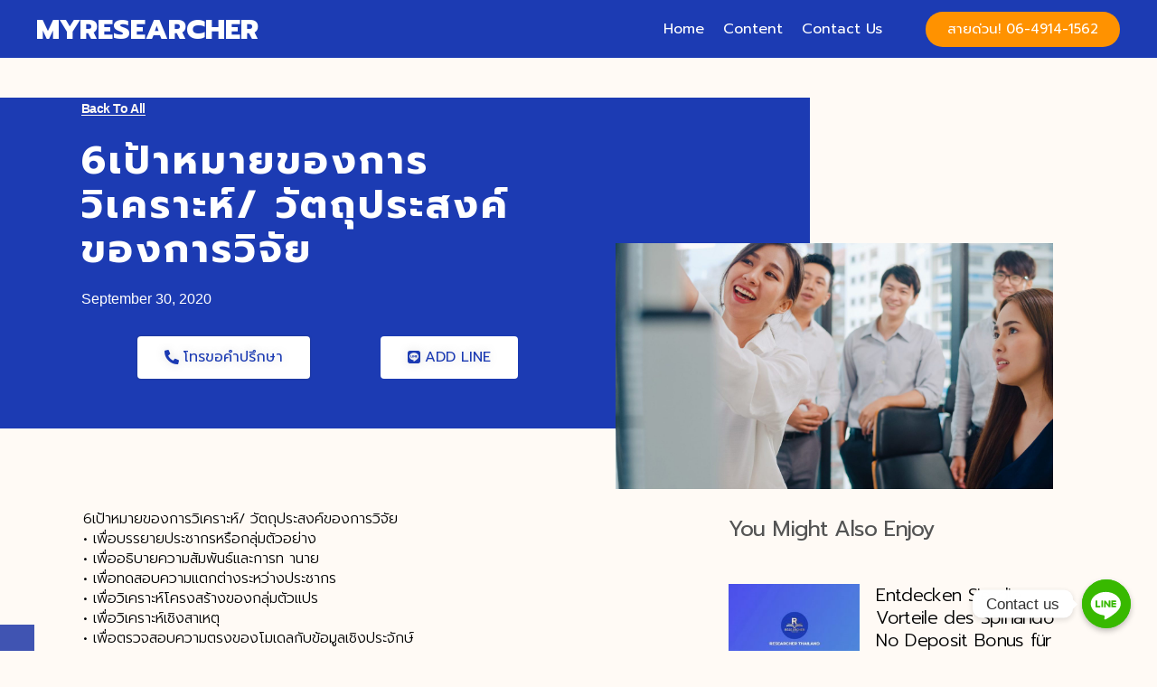

--- FILE ---
content_type: text/html; charset=UTF-8
request_url: https://myresearcher.co/6%E0%B9%80%E0%B8%9B%E0%B9%89%E0%B8%B2%E0%B8%AB%E0%B8%A1%E0%B8%B2%E0%B8%A2%E0%B8%82%E0%B8%AD%E0%B8%87%E0%B8%81%E0%B8%B2%E0%B8%A3%E0%B8%A7%E0%B8%B4%E0%B9%80%E0%B8%84%E0%B8%A3%E0%B8%B2%E0%B8%B0%E0%B8%AB/
body_size: 26646
content:
<!doctype html>
<html lang="en-US">
<head>
	<meta charset="UTF-8">
	<meta name="viewport" content="width=device-width, initial-scale=1">
	<link rel="profile" href="https://gmpg.org/xfn/11">
	<meta name='robots' content='index, follow, max-image-preview:large, max-snippet:-1, max-video-preview:-1' />

<!-- Google Tag Manager for WordPress by gtm4wp.com -->
<script data-cfasync="false" data-pagespeed-no-defer>
	var gtm4wp_datalayer_name = "dataLayer";
	var dataLayer = dataLayer || [];
</script>
<!-- End Google Tag Manager for WordPress by gtm4wp.com -->
	<!-- This site is optimized with the Yoast SEO plugin v22.3 - https://yoast.com/wordpress/plugins/seo/ -->
	<title>6เป้าหมายของการวิเคราะห์/ วัตถุประสงค์ของการวิจัย - Researcher Thailand</title>
	<link rel="canonical" href="https://myresearcher.co/6เป้าหมายของการวิเคราะห/" />
	<meta property="og:locale" content="en_US" />
	<meta property="og:type" content="article" />
	<meta property="og:title" content="6เป้าหมายของการวิเคราะห์/ วัตถุประสงค์ของการวิจัย - Researcher Thailand" />
	<meta property="og:description" content="6เป้าหมายของการวิเคราะห์/ วัตถุประสงค์ของการวิจัย• เพื่อบรรยายประชากรหรือกลุ่มตัวอย่าง• เพื่ออธิบายความสัมพันธ์และการท านาย• เพื่อทดสอบความแตกต่างระหว่างประชากร• เพื่อวิเคราะห์โครงสร้างของกลุ่มตัวแปร• เพื่อวิเคราะห์เชิงสาเหตุ• เพื่อตรวจสอบความตรงของโมเดลกับข้อมูลเชิงประจักษ์" />
	<meta property="og:url" content="https://myresearcher.co/6เป้าหมายของการวิเคราะห/" />
	<meta property="og:site_name" content="Researcher Thailand" />
	<meta property="article:published_time" content="2020-09-29T17:48:56+00:00" />
	<meta property="article:modified_time" content="2020-09-29T17:48:59+00:00" />
	<meta property="og:image" content="https://myresearcher.co/wp-content/uploads/2020/09/2502-1.jpg" />
	<meta property="og:image:width" content="1920" />
	<meta property="og:image:height" content="1080" />
	<meta property="og:image:type" content="image/jpeg" />
	<meta name="author" content="admin" />
	<meta name="twitter:card" content="summary_large_image" />
	<meta name="twitter:label1" content="Written by" />
	<meta name="twitter:data1" content="admin" />
	<script type="application/ld+json" class="yoast-schema-graph">{"@context":"https://schema.org","@graph":[{"@type":"Article","@id":"https://myresearcher.co/6%e0%b9%80%e0%b8%9b%e0%b9%89%e0%b8%b2%e0%b8%ab%e0%b8%a1%e0%b8%b2%e0%b8%a2%e0%b8%82%e0%b8%ad%e0%b8%87%e0%b8%81%e0%b8%b2%e0%b8%a3%e0%b8%a7%e0%b8%b4%e0%b9%80%e0%b8%84%e0%b8%a3%e0%b8%b2%e0%b8%b0%e0%b8%ab/#article","isPartOf":{"@id":"https://myresearcher.co/6%e0%b9%80%e0%b8%9b%e0%b9%89%e0%b8%b2%e0%b8%ab%e0%b8%a1%e0%b8%b2%e0%b8%a2%e0%b8%82%e0%b8%ad%e0%b8%87%e0%b8%81%e0%b8%b2%e0%b8%a3%e0%b8%a7%e0%b8%b4%e0%b9%80%e0%b8%84%e0%b8%a3%e0%b8%b2%e0%b8%b0%e0%b8%ab/"},"author":{"name":"admin","@id":"https://myresearcher.co/#/schema/person/84f7ab19d220070b9307d83faadc519b"},"headline":"6เป้าหมายของการวิเคราะห์/ วัตถุประสงค์ของการวิจัย","datePublished":"2020-09-29T17:48:56+00:00","dateModified":"2020-09-29T17:48:59+00:00","mainEntityOfPage":{"@id":"https://myresearcher.co/6%e0%b9%80%e0%b8%9b%e0%b9%89%e0%b8%b2%e0%b8%ab%e0%b8%a1%e0%b8%b2%e0%b8%a2%e0%b8%82%e0%b8%ad%e0%b8%87%e0%b8%81%e0%b8%b2%e0%b8%a3%e0%b8%a7%e0%b8%b4%e0%b9%80%e0%b8%84%e0%b8%a3%e0%b8%b2%e0%b8%b0%e0%b8%ab/"},"wordCount":0,"commentCount":0,"publisher":{"@id":"https://myresearcher.co/#organization"},"image":{"@id":"https://myresearcher.co/6%e0%b9%80%e0%b8%9b%e0%b9%89%e0%b8%b2%e0%b8%ab%e0%b8%a1%e0%b8%b2%e0%b8%a2%e0%b8%82%e0%b8%ad%e0%b8%87%e0%b8%81%e0%b8%b2%e0%b8%a3%e0%b8%a7%e0%b8%b4%e0%b9%80%e0%b8%84%e0%b8%a3%e0%b8%b2%e0%b8%b0%e0%b8%ab/#primaryimage"},"thumbnailUrl":"https://myresearcher.co/wp-content/uploads/2020/09/2502-1.jpg","articleSection":["Blog"],"inLanguage":"en-US","potentialAction":[{"@type":"CommentAction","name":"Comment","target":["https://myresearcher.co/6%e0%b9%80%e0%b8%9b%e0%b9%89%e0%b8%b2%e0%b8%ab%e0%b8%a1%e0%b8%b2%e0%b8%a2%e0%b8%82%e0%b8%ad%e0%b8%87%e0%b8%81%e0%b8%b2%e0%b8%a3%e0%b8%a7%e0%b8%b4%e0%b9%80%e0%b8%84%e0%b8%a3%e0%b8%b2%e0%b8%b0%e0%b8%ab/#respond"]}]},{"@type":"WebPage","@id":"https://myresearcher.co/6%e0%b9%80%e0%b8%9b%e0%b9%89%e0%b8%b2%e0%b8%ab%e0%b8%a1%e0%b8%b2%e0%b8%a2%e0%b8%82%e0%b8%ad%e0%b8%87%e0%b8%81%e0%b8%b2%e0%b8%a3%e0%b8%a7%e0%b8%b4%e0%b9%80%e0%b8%84%e0%b8%a3%e0%b8%b2%e0%b8%b0%e0%b8%ab/","url":"https://myresearcher.co/6%e0%b9%80%e0%b8%9b%e0%b9%89%e0%b8%b2%e0%b8%ab%e0%b8%a1%e0%b8%b2%e0%b8%a2%e0%b8%82%e0%b8%ad%e0%b8%87%e0%b8%81%e0%b8%b2%e0%b8%a3%e0%b8%a7%e0%b8%b4%e0%b9%80%e0%b8%84%e0%b8%a3%e0%b8%b2%e0%b8%b0%e0%b8%ab/","name":"6เป้าหมายของการวิเคราะห์/ วัตถุประสงค์ของการวิจัย - Researcher Thailand","isPartOf":{"@id":"https://myresearcher.co/#website"},"primaryImageOfPage":{"@id":"https://myresearcher.co/6%e0%b9%80%e0%b8%9b%e0%b9%89%e0%b8%b2%e0%b8%ab%e0%b8%a1%e0%b8%b2%e0%b8%a2%e0%b8%82%e0%b8%ad%e0%b8%87%e0%b8%81%e0%b8%b2%e0%b8%a3%e0%b8%a7%e0%b8%b4%e0%b9%80%e0%b8%84%e0%b8%a3%e0%b8%b2%e0%b8%b0%e0%b8%ab/#primaryimage"},"image":{"@id":"https://myresearcher.co/6%e0%b9%80%e0%b8%9b%e0%b9%89%e0%b8%b2%e0%b8%ab%e0%b8%a1%e0%b8%b2%e0%b8%a2%e0%b8%82%e0%b8%ad%e0%b8%87%e0%b8%81%e0%b8%b2%e0%b8%a3%e0%b8%a7%e0%b8%b4%e0%b9%80%e0%b8%84%e0%b8%a3%e0%b8%b2%e0%b8%b0%e0%b8%ab/#primaryimage"},"thumbnailUrl":"https://myresearcher.co/wp-content/uploads/2020/09/2502-1.jpg","datePublished":"2020-09-29T17:48:56+00:00","dateModified":"2020-09-29T17:48:59+00:00","breadcrumb":{"@id":"https://myresearcher.co/6%e0%b9%80%e0%b8%9b%e0%b9%89%e0%b8%b2%e0%b8%ab%e0%b8%a1%e0%b8%b2%e0%b8%a2%e0%b8%82%e0%b8%ad%e0%b8%87%e0%b8%81%e0%b8%b2%e0%b8%a3%e0%b8%a7%e0%b8%b4%e0%b9%80%e0%b8%84%e0%b8%a3%e0%b8%b2%e0%b8%b0%e0%b8%ab/#breadcrumb"},"inLanguage":"en-US","potentialAction":[{"@type":"ReadAction","target":["https://myresearcher.co/6%e0%b9%80%e0%b8%9b%e0%b9%89%e0%b8%b2%e0%b8%ab%e0%b8%a1%e0%b8%b2%e0%b8%a2%e0%b8%82%e0%b8%ad%e0%b8%87%e0%b8%81%e0%b8%b2%e0%b8%a3%e0%b8%a7%e0%b8%b4%e0%b9%80%e0%b8%84%e0%b8%a3%e0%b8%b2%e0%b8%b0%e0%b8%ab/"]}]},{"@type":"ImageObject","inLanguage":"en-US","@id":"https://myresearcher.co/6%e0%b9%80%e0%b8%9b%e0%b9%89%e0%b8%b2%e0%b8%ab%e0%b8%a1%e0%b8%b2%e0%b8%a2%e0%b8%82%e0%b8%ad%e0%b8%87%e0%b8%81%e0%b8%b2%e0%b8%a3%e0%b8%a7%e0%b8%b4%e0%b9%80%e0%b8%84%e0%b8%a3%e0%b8%b2%e0%b8%b0%e0%b8%ab/#primaryimage","url":"https://myresearcher.co/wp-content/uploads/2020/09/2502-1.jpg","contentUrl":"https://myresearcher.co/wp-content/uploads/2020/09/2502-1.jpg","width":1920,"height":1080},{"@type":"BreadcrumbList","@id":"https://myresearcher.co/6%e0%b9%80%e0%b8%9b%e0%b9%89%e0%b8%b2%e0%b8%ab%e0%b8%a1%e0%b8%b2%e0%b8%a2%e0%b8%82%e0%b8%ad%e0%b8%87%e0%b8%81%e0%b8%b2%e0%b8%a3%e0%b8%a7%e0%b8%b4%e0%b9%80%e0%b8%84%e0%b8%a3%e0%b8%b2%e0%b8%b0%e0%b8%ab/#breadcrumb","itemListElement":[{"@type":"ListItem","position":1,"name":"Home","item":"https://myresearcher.co/"},{"@type":"ListItem","position":2,"name":"6เป้าหมายของการวิเคราะห์/ วัตถุประสงค์ของการวิจัย"}]},{"@type":"WebSite","@id":"https://myresearcher.co/#website","url":"https://myresearcher.co/","name":"Researcher Thailand","description":"","publisher":{"@id":"https://myresearcher.co/#organization"},"potentialAction":[{"@type":"SearchAction","target":{"@type":"EntryPoint","urlTemplate":"https://myresearcher.co/?s={search_term_string}"},"query-input":"required name=search_term_string"}],"inLanguage":"en-US"},{"@type":"Organization","@id":"https://myresearcher.co/#organization","name":"Researcher Thailand","url":"https://myresearcher.co/","logo":{"@type":"ImageObject","inLanguage":"en-US","@id":"https://myresearcher.co/#/schema/logo/image/","url":"","contentUrl":"","caption":"Researcher Thailand"},"image":{"@id":"https://myresearcher.co/#/schema/logo/image/"}},{"@type":"Person","@id":"https://myresearcher.co/#/schema/person/84f7ab19d220070b9307d83faadc519b","name":"admin","image":{"@type":"ImageObject","inLanguage":"en-US","@id":"https://myresearcher.co/#/schema/person/image/","url":"https://secure.gravatar.com/avatar/f9fd083db6bea7def5397965181f7d5d?s=96&d=mm&r=g","contentUrl":"https://secure.gravatar.com/avatar/f9fd083db6bea7def5397965181f7d5d?s=96&d=mm&r=g","caption":"admin"},"url":"https://myresearcher.co/author/admin/"}]}</script>
	<!-- / Yoast SEO plugin. -->


<link rel='dns-prefetch' href='//fonts.googleapis.com' />
<link rel="alternate" type="application/rss+xml" title="Researcher Thailand &raquo; Feed" href="https://myresearcher.co/feed/" />
<link rel="alternate" type="application/rss+xml" title="Researcher Thailand &raquo; Comments Feed" href="https://myresearcher.co/comments/feed/" />
<link rel="alternate" type="application/rss+xml" title="Researcher Thailand &raquo; 6เป้าหมายของการวิเคราะห์/ วัตถุประสงค์ของการวิจัย Comments Feed" href="https://myresearcher.co/6%e0%b9%80%e0%b8%9b%e0%b9%89%e0%b8%b2%e0%b8%ab%e0%b8%a1%e0%b8%b2%e0%b8%a2%e0%b8%82%e0%b8%ad%e0%b8%87%e0%b8%81%e0%b8%b2%e0%b8%a3%e0%b8%a7%e0%b8%b4%e0%b9%80%e0%b8%84%e0%b8%a3%e0%b8%b2%e0%b8%b0%e0%b8%ab/feed/" />
<script>
window._wpemojiSettings = {"baseUrl":"https:\/\/s.w.org\/images\/core\/emoji\/14.0.0\/72x72\/","ext":".png","svgUrl":"https:\/\/s.w.org\/images\/core\/emoji\/14.0.0\/svg\/","svgExt":".svg","source":{"concatemoji":"https:\/\/myresearcher.co\/wp-includes\/js\/wp-emoji-release.min.js?ver=6.4.7"}};
/*! This file is auto-generated */
!function(i,n){var o,s,e;function c(e){try{var t={supportTests:e,timestamp:(new Date).valueOf()};sessionStorage.setItem(o,JSON.stringify(t))}catch(e){}}function p(e,t,n){e.clearRect(0,0,e.canvas.width,e.canvas.height),e.fillText(t,0,0);var t=new Uint32Array(e.getImageData(0,0,e.canvas.width,e.canvas.height).data),r=(e.clearRect(0,0,e.canvas.width,e.canvas.height),e.fillText(n,0,0),new Uint32Array(e.getImageData(0,0,e.canvas.width,e.canvas.height).data));return t.every(function(e,t){return e===r[t]})}function u(e,t,n){switch(t){case"flag":return n(e,"\ud83c\udff3\ufe0f\u200d\u26a7\ufe0f","\ud83c\udff3\ufe0f\u200b\u26a7\ufe0f")?!1:!n(e,"\ud83c\uddfa\ud83c\uddf3","\ud83c\uddfa\u200b\ud83c\uddf3")&&!n(e,"\ud83c\udff4\udb40\udc67\udb40\udc62\udb40\udc65\udb40\udc6e\udb40\udc67\udb40\udc7f","\ud83c\udff4\u200b\udb40\udc67\u200b\udb40\udc62\u200b\udb40\udc65\u200b\udb40\udc6e\u200b\udb40\udc67\u200b\udb40\udc7f");case"emoji":return!n(e,"\ud83e\udef1\ud83c\udffb\u200d\ud83e\udef2\ud83c\udfff","\ud83e\udef1\ud83c\udffb\u200b\ud83e\udef2\ud83c\udfff")}return!1}function f(e,t,n){var r="undefined"!=typeof WorkerGlobalScope&&self instanceof WorkerGlobalScope?new OffscreenCanvas(300,150):i.createElement("canvas"),a=r.getContext("2d",{willReadFrequently:!0}),o=(a.textBaseline="top",a.font="600 32px Arial",{});return e.forEach(function(e){o[e]=t(a,e,n)}),o}function t(e){var t=i.createElement("script");t.src=e,t.defer=!0,i.head.appendChild(t)}"undefined"!=typeof Promise&&(o="wpEmojiSettingsSupports",s=["flag","emoji"],n.supports={everything:!0,everythingExceptFlag:!0},e=new Promise(function(e){i.addEventListener("DOMContentLoaded",e,{once:!0})}),new Promise(function(t){var n=function(){try{var e=JSON.parse(sessionStorage.getItem(o));if("object"==typeof e&&"number"==typeof e.timestamp&&(new Date).valueOf()<e.timestamp+604800&&"object"==typeof e.supportTests)return e.supportTests}catch(e){}return null}();if(!n){if("undefined"!=typeof Worker&&"undefined"!=typeof OffscreenCanvas&&"undefined"!=typeof URL&&URL.createObjectURL&&"undefined"!=typeof Blob)try{var e="postMessage("+f.toString()+"("+[JSON.stringify(s),u.toString(),p.toString()].join(",")+"));",r=new Blob([e],{type:"text/javascript"}),a=new Worker(URL.createObjectURL(r),{name:"wpTestEmojiSupports"});return void(a.onmessage=function(e){c(n=e.data),a.terminate(),t(n)})}catch(e){}c(n=f(s,u,p))}t(n)}).then(function(e){for(var t in e)n.supports[t]=e[t],n.supports.everything=n.supports.everything&&n.supports[t],"flag"!==t&&(n.supports.everythingExceptFlag=n.supports.everythingExceptFlag&&n.supports[t]);n.supports.everythingExceptFlag=n.supports.everythingExceptFlag&&!n.supports.flag,n.DOMReady=!1,n.readyCallback=function(){n.DOMReady=!0}}).then(function(){return e}).then(function(){var e;n.supports.everything||(n.readyCallback(),(e=n.source||{}).concatemoji?t(e.concatemoji):e.wpemoji&&e.twemoji&&(t(e.twemoji),t(e.wpemoji)))}))}((window,document),window._wpemojiSettings);
</script>
<style id='wp-emoji-styles-inline-css'>

	img.wp-smiley, img.emoji {
		display: inline !important;
		border: none !important;
		box-shadow: none !important;
		height: 1em !important;
		width: 1em !important;
		margin: 0 0.07em !important;
		vertical-align: -0.1em !important;
		background: none !important;
		padding: 0 !important;
	}
</style>
<link rel='stylesheet' id='wp-block-library-css' href='https://myresearcher.co/wp-includes/css/dist/block-library/style.min.css?ver=6.4.7' media='all' />
<style id='classic-theme-styles-inline-css'>
/*! This file is auto-generated */
.wp-block-button__link{color:#fff;background-color:#32373c;border-radius:9999px;box-shadow:none;text-decoration:none;padding:calc(.667em + 2px) calc(1.333em + 2px);font-size:1.125em}.wp-block-file__button{background:#32373c;color:#fff;text-decoration:none}
</style>
<style id='global-styles-inline-css'>
body{--wp--preset--color--black: #000000;--wp--preset--color--cyan-bluish-gray: #abb8c3;--wp--preset--color--white: #ffffff;--wp--preset--color--pale-pink: #f78da7;--wp--preset--color--vivid-red: #cf2e2e;--wp--preset--color--luminous-vivid-orange: #ff6900;--wp--preset--color--luminous-vivid-amber: #fcb900;--wp--preset--color--light-green-cyan: #7bdcb5;--wp--preset--color--vivid-green-cyan: #00d084;--wp--preset--color--pale-cyan-blue: #8ed1fc;--wp--preset--color--vivid-cyan-blue: #0693e3;--wp--preset--color--vivid-purple: #9b51e0;--wp--preset--gradient--vivid-cyan-blue-to-vivid-purple: linear-gradient(135deg,rgba(6,147,227,1) 0%,rgb(155,81,224) 100%);--wp--preset--gradient--light-green-cyan-to-vivid-green-cyan: linear-gradient(135deg,rgb(122,220,180) 0%,rgb(0,208,130) 100%);--wp--preset--gradient--luminous-vivid-amber-to-luminous-vivid-orange: linear-gradient(135deg,rgba(252,185,0,1) 0%,rgba(255,105,0,1) 100%);--wp--preset--gradient--luminous-vivid-orange-to-vivid-red: linear-gradient(135deg,rgba(255,105,0,1) 0%,rgb(207,46,46) 100%);--wp--preset--gradient--very-light-gray-to-cyan-bluish-gray: linear-gradient(135deg,rgb(238,238,238) 0%,rgb(169,184,195) 100%);--wp--preset--gradient--cool-to-warm-spectrum: linear-gradient(135deg,rgb(74,234,220) 0%,rgb(151,120,209) 20%,rgb(207,42,186) 40%,rgb(238,44,130) 60%,rgb(251,105,98) 80%,rgb(254,248,76) 100%);--wp--preset--gradient--blush-light-purple: linear-gradient(135deg,rgb(255,206,236) 0%,rgb(152,150,240) 100%);--wp--preset--gradient--blush-bordeaux: linear-gradient(135deg,rgb(254,205,165) 0%,rgb(254,45,45) 50%,rgb(107,0,62) 100%);--wp--preset--gradient--luminous-dusk: linear-gradient(135deg,rgb(255,203,112) 0%,rgb(199,81,192) 50%,rgb(65,88,208) 100%);--wp--preset--gradient--pale-ocean: linear-gradient(135deg,rgb(255,245,203) 0%,rgb(182,227,212) 50%,rgb(51,167,181) 100%);--wp--preset--gradient--electric-grass: linear-gradient(135deg,rgb(202,248,128) 0%,rgb(113,206,126) 100%);--wp--preset--gradient--midnight: linear-gradient(135deg,rgb(2,3,129) 0%,rgb(40,116,252) 100%);--wp--preset--font-size--small: 13px;--wp--preset--font-size--medium: 20px;--wp--preset--font-size--large: 36px;--wp--preset--font-size--x-large: 42px;--wp--preset--spacing--20: 0.44rem;--wp--preset--spacing--30: 0.67rem;--wp--preset--spacing--40: 1rem;--wp--preset--spacing--50: 1.5rem;--wp--preset--spacing--60: 2.25rem;--wp--preset--spacing--70: 3.38rem;--wp--preset--spacing--80: 5.06rem;--wp--preset--shadow--natural: 6px 6px 9px rgba(0, 0, 0, 0.2);--wp--preset--shadow--deep: 12px 12px 50px rgba(0, 0, 0, 0.4);--wp--preset--shadow--sharp: 6px 6px 0px rgba(0, 0, 0, 0.2);--wp--preset--shadow--outlined: 6px 6px 0px -3px rgba(255, 255, 255, 1), 6px 6px rgba(0, 0, 0, 1);--wp--preset--shadow--crisp: 6px 6px 0px rgba(0, 0, 0, 1);}:where(.is-layout-flex){gap: 0.5em;}:where(.is-layout-grid){gap: 0.5em;}body .is-layout-flow > .alignleft{float: left;margin-inline-start: 0;margin-inline-end: 2em;}body .is-layout-flow > .alignright{float: right;margin-inline-start: 2em;margin-inline-end: 0;}body .is-layout-flow > .aligncenter{margin-left: auto !important;margin-right: auto !important;}body .is-layout-constrained > .alignleft{float: left;margin-inline-start: 0;margin-inline-end: 2em;}body .is-layout-constrained > .alignright{float: right;margin-inline-start: 2em;margin-inline-end: 0;}body .is-layout-constrained > .aligncenter{margin-left: auto !important;margin-right: auto !important;}body .is-layout-constrained > :where(:not(.alignleft):not(.alignright):not(.alignfull)){max-width: var(--wp--style--global--content-size);margin-left: auto !important;margin-right: auto !important;}body .is-layout-constrained > .alignwide{max-width: var(--wp--style--global--wide-size);}body .is-layout-flex{display: flex;}body .is-layout-flex{flex-wrap: wrap;align-items: center;}body .is-layout-flex > *{margin: 0;}body .is-layout-grid{display: grid;}body .is-layout-grid > *{margin: 0;}:where(.wp-block-columns.is-layout-flex){gap: 2em;}:where(.wp-block-columns.is-layout-grid){gap: 2em;}:where(.wp-block-post-template.is-layout-flex){gap: 1.25em;}:where(.wp-block-post-template.is-layout-grid){gap: 1.25em;}.has-black-color{color: var(--wp--preset--color--black) !important;}.has-cyan-bluish-gray-color{color: var(--wp--preset--color--cyan-bluish-gray) !important;}.has-white-color{color: var(--wp--preset--color--white) !important;}.has-pale-pink-color{color: var(--wp--preset--color--pale-pink) !important;}.has-vivid-red-color{color: var(--wp--preset--color--vivid-red) !important;}.has-luminous-vivid-orange-color{color: var(--wp--preset--color--luminous-vivid-orange) !important;}.has-luminous-vivid-amber-color{color: var(--wp--preset--color--luminous-vivid-amber) !important;}.has-light-green-cyan-color{color: var(--wp--preset--color--light-green-cyan) !important;}.has-vivid-green-cyan-color{color: var(--wp--preset--color--vivid-green-cyan) !important;}.has-pale-cyan-blue-color{color: var(--wp--preset--color--pale-cyan-blue) !important;}.has-vivid-cyan-blue-color{color: var(--wp--preset--color--vivid-cyan-blue) !important;}.has-vivid-purple-color{color: var(--wp--preset--color--vivid-purple) !important;}.has-black-background-color{background-color: var(--wp--preset--color--black) !important;}.has-cyan-bluish-gray-background-color{background-color: var(--wp--preset--color--cyan-bluish-gray) !important;}.has-white-background-color{background-color: var(--wp--preset--color--white) !important;}.has-pale-pink-background-color{background-color: var(--wp--preset--color--pale-pink) !important;}.has-vivid-red-background-color{background-color: var(--wp--preset--color--vivid-red) !important;}.has-luminous-vivid-orange-background-color{background-color: var(--wp--preset--color--luminous-vivid-orange) !important;}.has-luminous-vivid-amber-background-color{background-color: var(--wp--preset--color--luminous-vivid-amber) !important;}.has-light-green-cyan-background-color{background-color: var(--wp--preset--color--light-green-cyan) !important;}.has-vivid-green-cyan-background-color{background-color: var(--wp--preset--color--vivid-green-cyan) !important;}.has-pale-cyan-blue-background-color{background-color: var(--wp--preset--color--pale-cyan-blue) !important;}.has-vivid-cyan-blue-background-color{background-color: var(--wp--preset--color--vivid-cyan-blue) !important;}.has-vivid-purple-background-color{background-color: var(--wp--preset--color--vivid-purple) !important;}.has-black-border-color{border-color: var(--wp--preset--color--black) !important;}.has-cyan-bluish-gray-border-color{border-color: var(--wp--preset--color--cyan-bluish-gray) !important;}.has-white-border-color{border-color: var(--wp--preset--color--white) !important;}.has-pale-pink-border-color{border-color: var(--wp--preset--color--pale-pink) !important;}.has-vivid-red-border-color{border-color: var(--wp--preset--color--vivid-red) !important;}.has-luminous-vivid-orange-border-color{border-color: var(--wp--preset--color--luminous-vivid-orange) !important;}.has-luminous-vivid-amber-border-color{border-color: var(--wp--preset--color--luminous-vivid-amber) !important;}.has-light-green-cyan-border-color{border-color: var(--wp--preset--color--light-green-cyan) !important;}.has-vivid-green-cyan-border-color{border-color: var(--wp--preset--color--vivid-green-cyan) !important;}.has-pale-cyan-blue-border-color{border-color: var(--wp--preset--color--pale-cyan-blue) !important;}.has-vivid-cyan-blue-border-color{border-color: var(--wp--preset--color--vivid-cyan-blue) !important;}.has-vivid-purple-border-color{border-color: var(--wp--preset--color--vivid-purple) !important;}.has-vivid-cyan-blue-to-vivid-purple-gradient-background{background: var(--wp--preset--gradient--vivid-cyan-blue-to-vivid-purple) !important;}.has-light-green-cyan-to-vivid-green-cyan-gradient-background{background: var(--wp--preset--gradient--light-green-cyan-to-vivid-green-cyan) !important;}.has-luminous-vivid-amber-to-luminous-vivid-orange-gradient-background{background: var(--wp--preset--gradient--luminous-vivid-amber-to-luminous-vivid-orange) !important;}.has-luminous-vivid-orange-to-vivid-red-gradient-background{background: var(--wp--preset--gradient--luminous-vivid-orange-to-vivid-red) !important;}.has-very-light-gray-to-cyan-bluish-gray-gradient-background{background: var(--wp--preset--gradient--very-light-gray-to-cyan-bluish-gray) !important;}.has-cool-to-warm-spectrum-gradient-background{background: var(--wp--preset--gradient--cool-to-warm-spectrum) !important;}.has-blush-light-purple-gradient-background{background: var(--wp--preset--gradient--blush-light-purple) !important;}.has-blush-bordeaux-gradient-background{background: var(--wp--preset--gradient--blush-bordeaux) !important;}.has-luminous-dusk-gradient-background{background: var(--wp--preset--gradient--luminous-dusk) !important;}.has-pale-ocean-gradient-background{background: var(--wp--preset--gradient--pale-ocean) !important;}.has-electric-grass-gradient-background{background: var(--wp--preset--gradient--electric-grass) !important;}.has-midnight-gradient-background{background: var(--wp--preset--gradient--midnight) !important;}.has-small-font-size{font-size: var(--wp--preset--font-size--small) !important;}.has-medium-font-size{font-size: var(--wp--preset--font-size--medium) !important;}.has-large-font-size{font-size: var(--wp--preset--font-size--large) !important;}.has-x-large-font-size{font-size: var(--wp--preset--font-size--x-large) !important;}
.wp-block-navigation a:where(:not(.wp-element-button)){color: inherit;}
:where(.wp-block-post-template.is-layout-flex){gap: 1.25em;}:where(.wp-block-post-template.is-layout-grid){gap: 1.25em;}
:where(.wp-block-columns.is-layout-flex){gap: 2em;}:where(.wp-block-columns.is-layout-grid){gap: 2em;}
.wp-block-pullquote{font-size: 1.5em;line-height: 1.6;}
</style>
<link rel='stylesheet' id='chaty-front-css-css' href='https://myresearcher.co/wp-content/plugins/chaty/css/chaty-front.min.css?ver=3.21672193770' media='all' />
<link rel='stylesheet' id='hello-elementor-css' href='https://myresearcher.co/wp-content/themes/hello-elementor/style.min.css?ver=3.0.1' media='all' />
<link rel='stylesheet' id='hello-elementor-theme-style-css' href='https://myresearcher.co/wp-content/themes/hello-elementor/theme.min.css?ver=3.0.1' media='all' />
<link rel='stylesheet' id='hello-elementor-header-footer-css' href='https://myresearcher.co/wp-content/themes/hello-elementor/header-footer.min.css?ver=3.0.1' media='all' />
<link rel='stylesheet' id='elementor-icons-css' href='https://myresearcher.co/wp-content/plugins/elementor/assets/lib/eicons/css/elementor-icons.min.css?ver=5.29.0' media='all' />
<link rel='stylesheet' id='elementor-frontend-css' href='https://myresearcher.co/wp-content/plugins/elementor/assets/css/frontend.min.css?ver=3.20.3' media='all' />
<link rel='stylesheet' id='swiper-css' href='https://myresearcher.co/wp-content/plugins/elementor/assets/lib/swiper/v8/css/swiper.min.css?ver=8.4.5' media='all' />
<link rel='stylesheet' id='elementor-post-1279-css' href='https://myresearcher.co/wp-content/uploads/elementor/css/post-1279.css?ver=1711485311' media='all' />
<link rel='stylesheet' id='elementor-pro-css' href='https://myresearcher.co/wp-content/plugins/elementor-pro/assets/css/frontend.min.css?ver=3.5.2' media='all' />
<link rel='stylesheet' id='elementor-post-6710-css' href='https://myresearcher.co/wp-content/uploads/elementor/css/post-6710.css?ver=1742709812' media='all' />
<link rel='stylesheet' id='elementor-post-6701-css' href='https://myresearcher.co/wp-content/uploads/elementor/css/post-6701.css?ver=1768974552' media='all' />
<link rel='stylesheet' id='elementor-post-7220-css' href='https://myresearcher.co/wp-content/uploads/elementor/css/post-7220.css?ver=1711485311' media='all' />
<link rel='stylesheet' id='seed-fonts-all-css' href='https://fonts.googleapis.com/css?family=Prompt&#038;ver=6.4.7' media='all' />
<style id='seed-fonts-all-inline-css'>
h1, h2, h3, h4, h5, h6, nav, .nav, .menu, button, .button, .btn, .price, ._heading, .wp-block-pullquote blockquote, blockquote, label, legend{font-family: "Prompt",sans-serif !important; }body {--s-heading:"Prompt",sans-serif !important}body {--s-heading-weight:}
</style>
<link rel='stylesheet' id='seed-fonts-body-all-css' href='https://fonts.googleapis.com/css?family=Prompt&#038;ver=6.4.7' media='all' />
<style id='seed-fonts-body-all-inline-css'>
body{font-family: "Prompt",sans-serif !important; font-size: 16px !important; line-height: 1.6 !important; }body {--s-body:"Prompt",sans-serif !important;--s-body-line-height:1.6;}
</style>
<link rel='stylesheet' id='eael-general-css' href='https://myresearcher.co/wp-content/plugins/essential-addons-for-elementor-lite/assets/front-end/css/view/general.min.css?ver=5.9.14' media='all' />
<link rel='stylesheet' id='google-fonts-1-css' href='https://fonts.googleapis.com/css?family=Prompt%3A100%2C100italic%2C200%2C200italic%2C300%2C300italic%2C400%2C400italic%2C500%2C500italic%2C600%2C600italic%2C700%2C700italic%2C800%2C800italic%2C900%2C900italic%7CPlayfair+Display%3A100%2C100italic%2C200%2C200italic%2C300%2C300italic%2C400%2C400italic%2C500%2C500italic%2C600%2C600italic%2C700%2C700italic%2C800%2C800italic%2C900%2C900italic&#038;display=auto&#038;ver=6.4.7' media='all' />
<link rel='stylesheet' id='elementor-icons-shared-0-css' href='https://myresearcher.co/wp-content/plugins/elementor/assets/lib/font-awesome/css/fontawesome.min.css?ver=5.15.3' media='all' />
<link rel='stylesheet' id='elementor-icons-fa-solid-css' href='https://myresearcher.co/wp-content/plugins/elementor/assets/lib/font-awesome/css/solid.min.css?ver=5.15.3' media='all' />
<link rel='stylesheet' id='elementor-icons-fa-brands-css' href='https://myresearcher.co/wp-content/plugins/elementor/assets/lib/font-awesome/css/brands.min.css?ver=5.15.3' media='all' />
<link rel="preconnect" href="https://fonts.gstatic.com/" crossorigin><script src="https://myresearcher.co/wp-includes/js/jquery/jquery.min.js?ver=3.7.1" id="jquery-core-js"></script>
<script src="https://myresearcher.co/wp-includes/js/jquery/jquery-migrate.min.js?ver=3.4.1" id="jquery-migrate-js"></script>
<link rel="https://api.w.org/" href="https://myresearcher.co/wp-json/" /><link rel="alternate" type="application/json" href="https://myresearcher.co/wp-json/wp/v2/posts/6028" /><link rel="EditURI" type="application/rsd+xml" title="RSD" href="https://myresearcher.co/xmlrpc.php?rsd" />
<meta name="generator" content="WordPress 6.4.7" />
<link rel='shortlink' href='https://myresearcher.co/?p=6028' />
<link rel="alternate" type="application/json+oembed" href="https://myresearcher.co/wp-json/oembed/1.0/embed?url=https%3A%2F%2Fmyresearcher.co%2F6%25e0%25b9%2580%25e0%25b8%259b%25e0%25b9%2589%25e0%25b8%25b2%25e0%25b8%25ab%25e0%25b8%25a1%25e0%25b8%25b2%25e0%25b8%25a2%25e0%25b8%2582%25e0%25b8%25ad%25e0%25b8%2587%25e0%25b8%2581%25e0%25b8%25b2%25e0%25b8%25a3%25e0%25b8%25a7%25e0%25b8%25b4%25e0%25b9%2580%25e0%25b8%2584%25e0%25b8%25a3%25e0%25b8%25b2%25e0%25b8%25b0%25e0%25b8%25ab%2F" />
<link rel="alternate" type="text/xml+oembed" href="https://myresearcher.co/wp-json/oembed/1.0/embed?url=https%3A%2F%2Fmyresearcher.co%2F6%25e0%25b9%2580%25e0%25b8%259b%25e0%25b9%2589%25e0%25b8%25b2%25e0%25b8%25ab%25e0%25b8%25a1%25e0%25b8%25b2%25e0%25b8%25a2%25e0%25b8%2582%25e0%25b8%25ad%25e0%25b8%2587%25e0%25b8%2581%25e0%25b8%25b2%25e0%25b8%25a3%25e0%25b8%25a7%25e0%25b8%25b4%25e0%25b9%2580%25e0%25b8%2584%25e0%25b8%25a3%25e0%25b8%25b2%25e0%25b8%25b0%25e0%25b8%25ab%2F&#038;format=xml" />
<!-- Global site tag (gtag.js) - Google Analytics -->
<script async src="https://www.googletagmanager.com/gtag/js?id=UA-178407527-1"></script>
<script>window.dataLayer = window.dataLayer || [];function gtag(){dataLayer.push(arguments);}gtag('js', new Date());gtag('config', 'UA-178407527-1');</script>
<!-- Global site tag (gtag.js) - Google Analytics -->
<script async src="https://www.googletagmanager.com/gtag/js?id=UA-157292812-4"></script>
<script>window.dataLayer = window.dataLayer || [];function gtag(){dataLayer.push(arguments);}gtag('js', new Date());gtag('config', 'UA-157292812-4');</script>
<!-- Facebook Pixel Code -->
<script>!function(f,b,e,v,n,t,s){if(f.fbq)return;n=f.fbq=function(){n.callMethod?n.callMethod.apply(n,arguments):n.queue.push(arguments)};if(!f._fbq)f._fbq=n;n.push=n;n.loaded=!0;n.version='2.0';n.queue=[];t=b.createElement(e);t.async=!0;t.src=v;s=b.getElementsByTagName(e)[0];s.parentNode.insertBefore(t,s)}(window,document,'script','https://connect.facebook.net/en_US/fbevents.js'); fbq('init', '694934881411798'); fbq('track', 'PageView');</script>
<noscript><img height="1" width="1" src="https://www.facebook.com/tr?id=694934881411798&ev=PageView&noscript=1"/></noscript>
<!-- End Facebook Pixel Code -->
<!-- LINE Tag Base Code -->
<!-- Do Not Modify -->
<script>(function(g,d,o){g._ltq=g._ltq||[];g._lt=g._lt||function(){g._ltq.push(arguments)};var h=location.protocol==='https:'?'https://d.line-scdn.net':'http://d.line-cdn.net';var s=d.createElement('script');s.async=1;s.src=o||h+'/n/line_tag/public/release/v1/lt.js';var t=d.getElementsByTagName('script')[0];t.parentNode.insertBefore(s,t);})(window, document);_lt('init', {customerType: 'lap',tagId: '612eb7b8-7652-40a3-a31d-60f37e2fe1d9'});_lt('send', 'pv', ['612eb7b8-7652-40a3-a31d-60f37e2fe1d9']);</script>
<noscript><img height="1" width="1" style="display:none" src="https://tr.line.me/tag.gif?c_t=lap&t_id=612eb7b8-7652-40a3-a31d-60f37e2fe1d9&e=pv&noscript=1" /></noscript>
<!-- End LINE Tag Base Code -->
<script>_lt('send', 'cv', {type: 'Conversion'},['6bb5cecd-aab8-43ba-96ef-fc8c1828e135']);</script>
<!-- Google Tag Manager -->
<script>(function(w,d,s,l,i){w[l]=w[l]||[];w[l].push({'gtm.start':new Date().getTime(),event:'gtm.js'});var f=d.getElementsByTagName(s)[0],j=d.createElement(s),dl=l!='dataLayer'?'&l='+l:'';j.async=true;j.src='https://www.googletagmanager.com/gtm.js?id='+i+dl;f.parentNode.insertBefore(j,f);})(window,document,'script','dataLayer','GTM-TR7B57X');</script>
<!-- End Google Tag Manager -->
<!-- Global site tag (gtag.js) - Google Analytics -->
<script async src="https://www.googletagmanager.com/gtag/js?id=UA-157292812-4"></script>
<script>window.dataLayer = window.dataLayer || [];function gtag(){dataLayer.push(arguments);}gtag('js', new Date());gtag('config', 'UA-157292812-4');</script>
<!-- Meta Pixel Code -->
<script>!function(f,b,e,v,n,t,s){if(f.fbq)return;n=f.fbq=function(){n.callMethod?n.callMethod.apply(n,arguments):n.queue.push(arguments)};if(!f._fbq)f._fbq=n;n.push=n;n.loaded=!0;n.version='2.0';n.queue=[];t=b.createElement(e);t.async=!0;t.src=v;s=b.getElementsByTagName(e)[0];s.parentNode.insertBefore(t,s)}(window, document,'script','https://connect.facebook.net/en_US/fbevents.js');fbq('init', '1325000007964941');fbq('track', 'PageView');
</script>
<noscript><img height="1" width="1" style="display:none"
  src="https://www.facebook.com/tr?id=1325000007964941&ev=PageView&noscript=1"
/></noscript>
<!-- End Meta Pixel Code -->
<meta name="facebook-domain-verification" content="ouo9zzi6h826n62fa8avnrgrk0gpqz" />
<!-- LINE Tag Base Code -->
<!-- Do Not Modify -->
<script>
(function(g,d,o){
  g._ltq=g._ltq||[];g._lt=g._lt||function(){g._ltq.push(arguments)};
  var h=location.protocol==='https:'?'https://d.line-scdn.net':'http://d.line-cdn.net';
  var s=d.createElement('script');s.async=1;
  s.src=o||h+'/n/line_tag/public/release/v1/lt.js';
  var t=d.getElementsByTagName('script')[0];t.parentNode.insertBefore(s,t);
    })(window, document);
_lt('init', {
  customerType: 'lap',
  tagId: '30e2897e-0f19-4ac2-a724-da59b990cbb3'
});
_lt('send', 'pv', ['30e2897e-0f19-4ac2-a724-da59b990cbb3']);
</script>
<noscript>
  <img height="1" width="1" style="display:none"
       src="https://tr.line.me/tag.gif?c_t=lap&t_id=30e2897e-0f19-4ac2-a724-da59b990cbb3&e=pv&noscript=1" />
</noscript>
<!-- End LINE Tag Base Code -->
<script>
_lt('send', 'cv', {
  type: 'Conversion'
},['30e2897e-0f19-4ac2-a724-da59b990cbb3']);
</script>
<!-- LINE Tag Base Code -->
<!-- Do Not Modify -->
<script>
(function(g,d,o){
  g._ltq=g._ltq||[];g._lt=g._lt||function(){g._ltq.push(arguments)};
  var h=location.protocol==='https:'?'https://d.line-scdn.net':'http://d.line-cdn.net';
  var s=d.createElement('script');s.async=1;
  s.src=o||h+'/n/line_tag/public/release/v1/lt.js';
  var t=d.getElementsByTagName('script')[0];t.parentNode.insertBefore(s,t);
    })(window, document);
_lt('init', {
  customerType: 'account',
  tagId: 'e937468d-cb09-4b1c-aa81-01984abb5c3e'
});
_lt('send', 'pv', ['e937468d-cb09-4b1c-aa81-01984abb5c3e']);
</script>
<noscript>
  <img height="1" width="1" style="display:none"
       src="https://tr.line.me/tag.gif?c_t=lap&t_id=e937468d-cb09-4b1c-aa81-01984abb5c3e&e=pv&noscript=1" />
</noscript>
<!-- End LINE Tag Base Code -->
<script>
_lt('send', 'cv', {
  type: 'Conversion'
},['e937468d-cb09-4b1c-aa81-01984abb5c3e']);
</script>
<!-- Google tag (gtag.js) -->
<script async src="https://www.googletagmanager.com/gtag/js?id=AW-16940896209">
</script>
<script>
  window.dataLayer = window.dataLayer || [];
  function gtag(){dataLayer.push(arguments);}
  gtag('js', new Date());
  gtag('config', 'AW-16940896209');
</script>
<script>(function(w,d,s,l,i){w[l]=w[l]||[];w[l].push({'gtm.start':new Date().getTime(),event:'gtm.js'});var f=d.getElementsByTagName(s)[0],j=d.createElement(s),dl=l!='dataLayer'?'&l='+l:'';j.async=true;j.src='https://www.googletagmanager.com/gtm.js?id='+i+dl;f.parentNode.insertBefore(j,f);})(window,document,'script','dataLayer','GTM-K268CHLW');</script>


<!-- Google Tag Manager for WordPress by gtm4wp.com -->
<!-- GTM Container placement set to manual -->
<script data-cfasync="false" data-pagespeed-no-defer type="text/javascript">
	var dataLayer_content = {"pagePostType":"post","pagePostType2":"single-post","pageCategory":["blog"],"pagePostAuthor":"admin"};
	dataLayer.push( dataLayer_content );
</script>
<script data-cfasync="false">
(function(w,d,s,l,i){w[l]=w[l]||[];w[l].push({'gtm.start':
new Date().getTime(),event:'gtm.js'});var f=d.getElementsByTagName(s)[0],
j=d.createElement(s),dl=l!='dataLayer'?'&l='+l:'';j.async=true;j.src=
'//www.googletagmanager.com/gtm.'+'js?id='+i+dl;f.parentNode.insertBefore(j,f);
})(window,document,'script','dataLayer','GTM-NFLKWNH');
</script>
<!-- End Google Tag Manager -->
<!-- End Google Tag Manager for WordPress by gtm4wp.com --><meta name="generator" content="Elementor 3.20.3; features: e_optimized_assets_loading, additional_custom_breakpoints, block_editor_assets_optimize, e_image_loading_optimization; settings: css_print_method-external, google_font-enabled, font_display-auto">
			<meta name="theme-color" content="#1C3BB3">
			<link rel="icon" href="https://myresearcher.co/wp-content/uploads/2019/09/cropped-Artboard-1-3-32x32.png" sizes="32x32" />
<link rel="icon" href="https://myresearcher.co/wp-content/uploads/2019/09/cropped-Artboard-1-3-192x192.png" sizes="192x192" />
<link rel="apple-touch-icon" href="https://myresearcher.co/wp-content/uploads/2019/09/cropped-Artboard-1-3-180x180.png" />
<meta name="msapplication-TileImage" content="https://myresearcher.co/wp-content/uploads/2019/09/cropped-Artboard-1-3-270x270.png" />
		<!-- Facebook Pixel Code -->
		<script>
			var aepc_pixel = {"pixel_id":"694934881411798","user":{},"enable_advanced_events":"yes","fire_delay":"0","can_use_sku":"yes"},
				aepc_pixel_args = [],
				aepc_extend_args = function( args ) {
					if ( typeof args === 'undefined' ) {
						args = {};
					}

					for(var key in aepc_pixel_args)
						args[key] = aepc_pixel_args[key];

					return args;
				};

			// Extend args
			if ( 'yes' === aepc_pixel.enable_advanced_events ) {
				aepc_pixel_args.userAgent = navigator.userAgent;
				aepc_pixel_args.language = navigator.language;

				if ( document.referrer.indexOf( document.domain ) < 0 ) {
					aepc_pixel_args.referrer = document.referrer;
				}
			}

						!function(f,b,e,v,n,t,s){if(f.fbq)return;n=f.fbq=function(){n.callMethod?
				n.callMethod.apply(n,arguments):n.queue.push(arguments)};if(!f._fbq)f._fbq=n;
				n.push=n;n.loaded=!0;n.version='2.0';n.agent='dvpixelcaffeinewordpress';n.queue=[];t=b.createElement(e);t.async=!0;
				t.src=v;s=b.getElementsByTagName(e)[0];s.parentNode.insertBefore(t,s)}(window,
				document,'script','https://connect.facebook.net/en_US/fbevents.js');
			
						fbq('init', aepc_pixel.pixel_id, aepc_pixel.user);

							setTimeout( function() {
				fbq('track', "PageView", aepc_pixel_args);
			}, aepc_pixel.fire_delay * 1000 );
					</script>
		<!-- End Facebook Pixel Code -->
		</head>
<body data-rsssl=1 class="post-template-default single single-post postid-6028 single-format-standard wp-custom-logo elementor-default elementor-kit-1279 elementor-page-7220">

<!-- Google Tag Manager (noscript) -->
<noscript><iframe src="https://www.googletagmanager.com/ns.html?id=GTM-TR7B57X"
height="0" width="0" style="display:none;visibility:hidden"></iframe></noscript>
<!-- End Google Tag Manager (noscript) -->
<!-- Google Tag Manager (noscript) -->
<noscript><iframe src="https://www.googletagmanager.com/ns.html?id=GTM-K268CHLW"
height="0" width="0" style="display:none;visibility:hidden"></iframe></noscript>
<!-- End Google Tag Manager (noscript) -->
<!-- Google Tag Manager (noscript) -->
<noscript><iframe src="https://www.googletagmanager.com/ns.html?id=GTM-K268CHLW"
height="0" width="0" style="display:none;visibility:hidden"></iframe></noscript>
<!-- Google Tag Manager (noscript) -->
<noscript><iframe src="https://www.googletagmanager.com/ns.html?id=GTM-K268CHLW"
height="0" width="0" style="display:none;visibility:hidden"></iframe></noscript>
<!-- End Google Tag Manager (noscript) -->
<!-- End Google Tag Manager (noscript) -->
<!-- Google Tag Manager (noscript) -->
<noscript><iframe src="https://www.googletagmanager.com/ns.html?id=GTM-K268CHLW"
height="0" width="0" style="display:none;visibility:hidden"></iframe></noscript>
<!-- End Google Tag Manager (noscript) -->
<!-- GTM Container placement set to manual -->
<!-- Google Tag Manager (noscript) -->
				<noscript><iframe src="https://www.googletagmanager.com/ns.html?id=GTM-NFLKWNH" height="0" width="0" style="display:none;visibility:hidden" aria-hidden="true"></iframe></noscript>
<!-- End Google Tag Manager (noscript) -->
<a class="skip-link screen-reader-text" href="#content">Skip to content</a>
	
		<div data-elementor-type="header" data-elementor-id="6710" class="elementor elementor-6710 elementor-location-header">
		<div class="elementor-section-wrap">
					<section class="elementor-section elementor-top-section elementor-element elementor-element-80ee5a1 elementor-section-content-top elementor-section-boxed elementor-section-height-default elementor-section-height-default" data-id="80ee5a1" data-element_type="section" data-settings="{&quot;background_background&quot;:&quot;classic&quot;,&quot;sticky&quot;:&quot;top&quot;,&quot;sticky_effects_offset&quot;:1,&quot;sticky_on&quot;:[&quot;desktop&quot;,&quot;tablet&quot;,&quot;mobile&quot;],&quot;sticky_offset&quot;:0}">
							<div class="elementor-background-overlay"></div>
							<div class="elementor-container elementor-column-gap-no">
					<div class="elementor-column elementor-col-50 elementor-top-column elementor-element elementor-element-6f750f0" data-id="6f750f0" data-element_type="column" data-settings="{&quot;background_background&quot;:&quot;classic&quot;}">
			<div class="elementor-widget-wrap elementor-element-populated">
						<div class="elementor-element elementor-element-bc44775 elementor-widget__width-initial elementor-hidden-mobile elementor-widget elementor-widget-heading" data-id="bc44775" data-element_type="widget" data-widget_type="heading.default">
				<div class="elementor-widget-container">
			<h2 class="elementor-heading-title elementor-size-default">myresearcher</h2>		</div>
				</div>
				<div class="elementor-element elementor-element-aa26204 elementor-nav-menu__align-right elementor-nav-menu--stretch elementor-widget__width-initial elementor-nav-menu--dropdown-tablet elementor-nav-menu__text-align-aside elementor-nav-menu--toggle elementor-nav-menu--burger elementor-widget elementor-widget-nav-menu" data-id="aa26204" data-element_type="widget" data-settings="{&quot;full_width&quot;:&quot;stretch&quot;,&quot;layout&quot;:&quot;horizontal&quot;,&quot;submenu_icon&quot;:{&quot;value&quot;:&quot;&lt;i class=\&quot;fas fa-caret-down\&quot;&gt;&lt;\/i&gt;&quot;,&quot;library&quot;:&quot;fa-solid&quot;},&quot;toggle&quot;:&quot;burger&quot;}" data-widget_type="nav-menu.default">
				<div class="elementor-widget-container">
						<nav migration_allowed="1" migrated="0" role="navigation" class="elementor-nav-menu--main elementor-nav-menu__container elementor-nav-menu--layout-horizontal e--pointer-none">
				<ul id="menu-1-aa26204" class="elementor-nav-menu"><li class="menu-item menu-item-type-post_type menu-item-object-page menu-item-home menu-item-882"><a href="https://myresearcher.co/" class="elementor-item">Home</a></li>
<li class="menu-item menu-item-type-post_type menu-item-object-page menu-item-1334"><a href="https://myresearcher.co/blog/" class="elementor-item">Content</a></li>
<li class="menu-item menu-item-type-post_type menu-item-object-page menu-item-8360"><a href="https://myresearcher.co/contact-us/" class="elementor-item">Contact Us</a></li>
</ul>			</nav>
					<div class="elementor-menu-toggle" role="button" tabindex="0" aria-label="Menu Toggle" aria-expanded="false">
			<i aria-hidden="true" role="presentation" class="elementor-menu-toggle__icon--open eicon-menu-bar"></i><i aria-hidden="true" role="presentation" class="elementor-menu-toggle__icon--close eicon-close"></i>			<span class="elementor-screen-only">Menu</span>
		</div>
			<nav class="elementor-nav-menu--dropdown elementor-nav-menu__container" role="navigation" aria-hidden="true">
				<ul id="menu-2-aa26204" class="elementor-nav-menu"><li class="menu-item menu-item-type-post_type menu-item-object-page menu-item-home menu-item-882"><a href="https://myresearcher.co/" class="elementor-item" tabindex="-1">Home</a></li>
<li class="menu-item menu-item-type-post_type menu-item-object-page menu-item-1334"><a href="https://myresearcher.co/blog/" class="elementor-item" tabindex="-1">Content</a></li>
<li class="menu-item menu-item-type-post_type menu-item-object-page menu-item-8360"><a href="https://myresearcher.co/contact-us/" class="elementor-item" tabindex="-1">Contact Us</a></li>
</ul>			</nav>
				</div>
				</div>
					</div>
		</div>
				<div class="elementor-column elementor-col-50 elementor-top-column elementor-element elementor-element-624634a" data-id="624634a" data-element_type="column" data-settings="{&quot;background_background&quot;:&quot;classic&quot;}">
			<div class="elementor-widget-wrap elementor-element-populated">
						<div class="elementor-element elementor-element-a88dbaf elementor-align-right elementor-widget elementor-widget-button" data-id="a88dbaf" data-element_type="widget" data-widget_type="button.default">
				<div class="elementor-widget-container">
					<div class="elementor-button-wrapper">
			<a class="elementor-button elementor-button-link elementor-size-sm" href="tel:0649141562">
						<span class="elementor-button-content-wrapper">
						<span class="elementor-button-text">สายด่วน! 06-4914-1562</span>
		</span>
					</a>
		</div>
				</div>
				</div>
					</div>
		</div>
					</div>
		</section>
				</div>
		</div>
				<div data-elementor-type="single-post" data-elementor-id="7220" class="elementor elementor-7220 elementor-location-single post-6028 post type-post status-publish format-standard has-post-thumbnail hentry category-blog">
		<div class="elementor-section-wrap">
					<section class="elementor-section elementor-top-section elementor-element elementor-element-6e672935 elementor-section-full_width elementor-section-height-min-height elementor-section-items-stretch elementor-section-content-bottom elementor-section-height-default" data-id="6e672935" data-element_type="section" data-settings="{&quot;background_background&quot;:&quot;classic&quot;}">
						<div class="elementor-container elementor-column-gap-no">
					<div class="elementor-column elementor-col-50 elementor-top-column elementor-element elementor-element-2fdafe05" data-id="2fdafe05" data-element_type="column" data-settings="{&quot;background_background&quot;:&quot;classic&quot;}">
			<div class="elementor-widget-wrap elementor-element-populated">
						<div class="elementor-element elementor-element-44e19398 elementor-widget elementor-widget-button" data-id="44e19398" data-element_type="widget" data-widget_type="button.default">
				<div class="elementor-widget-container">
					<div class="elementor-button-wrapper">
			<a class="elementor-button elementor-button-link elementor-size-sm" href="https://myresearcher.co/blog/">
						<span class="elementor-button-content-wrapper">
						<span class="elementor-button-text">Back to all</span>
		</span>
					</a>
		</div>
				</div>
				</div>
				<div class="elementor-element elementor-element-20464618 elementor-widget elementor-widget-theme-post-title elementor-page-title elementor-widget-heading" data-id="20464618" data-element_type="widget" data-widget_type="theme-post-title.default">
				<div class="elementor-widget-container">
			<h1 class="elementor-heading-title elementor-size-default">6เป้าหมายของการวิเคราะห์/ วัตถุประสงค์ของการวิจัย</h1>		</div>
				</div>
				<div class="elementor-element elementor-element-2a60e131 elementor-widget elementor-widget-post-info" data-id="2a60e131" data-element_type="widget" data-widget_type="post-info.default">
				<div class="elementor-widget-container">
					<ul class="elementor-inline-items elementor-icon-list-items elementor-post-info">
								<li class="elementor-icon-list-item elementor-repeater-item-9093a23 elementor-inline-item" itemprop="datePublished">
													<span class="elementor-icon-list-text elementor-post-info__item elementor-post-info__item--type-date">
										September 30, 2020					</span>
								</li>
				</ul>
				</div>
				</div>
				<section class="elementor-section elementor-inner-section elementor-element elementor-element-dd4b6bc elementor-section-boxed elementor-section-height-default elementor-section-height-default" data-id="dd4b6bc" data-element_type="section">
						<div class="elementor-container elementor-column-gap-default">
					<div class="elementor-column elementor-col-50 elementor-inner-column elementor-element elementor-element-4391321" data-id="4391321" data-element_type="column">
			<div class="elementor-widget-wrap elementor-element-populated">
						<div class="elementor-element elementor-element-5a94cb8 elementor-align-center elementor-widget elementor-widget-button" data-id="5a94cb8" data-element_type="widget" data-widget_type="button.default">
				<div class="elementor-widget-container">
					<div class="elementor-button-wrapper">
			<a class="elementor-button elementor-button-link elementor-size-md" href="tel:0938079091">
						<span class="elementor-button-content-wrapper">
						<span class="elementor-button-icon elementor-align-icon-left">
				<i aria-hidden="true" class="fas fa-phone-alt"></i>			</span>
						<span class="elementor-button-text">โทรขอคำปรึกษา</span>
		</span>
					</a>
		</div>
				</div>
				</div>
					</div>
		</div>
				<div class="elementor-column elementor-col-50 elementor-inner-column elementor-element elementor-element-00e2ae3" data-id="00e2ae3" data-element_type="column">
			<div class="elementor-widget-wrap elementor-element-populated">
						<div class="elementor-element elementor-element-fc16fb4 elementor-align-center elementor-mobile-align-center elementor-widget elementor-widget-button" data-id="fc16fb4" data-element_type="widget" data-widget_type="button.default">
				<div class="elementor-widget-container">
					<div class="elementor-button-wrapper">
			<a class="elementor-button elementor-button-link elementor-size-md" href="https://lin.ee/5wN5q7r">
						<span class="elementor-button-content-wrapper">
						<span class="elementor-button-icon elementor-align-icon-left">
				<i aria-hidden="true" class="fab fa-line"></i>			</span>
						<span class="elementor-button-text">ADD LINE</span>
		</span>
					</a>
		</div>
				</div>
				</div>
					</div>
		</div>
					</div>
		</section>
					</div>
		</div>
				<div class="elementor-column elementor-col-50 elementor-top-column elementor-element elementor-element-c6a3e6c" data-id="c6a3e6c" data-element_type="column">
			<div class="elementor-widget-wrap elementor-element-populated">
						<div class="elementor-element elementor-element-64c4c1d3 elementor-widget elementor-widget-theme-post-featured-image elementor-widget-image" data-id="64c4c1d3" data-element_type="widget" data-widget_type="theme-post-featured-image.default">
				<div class="elementor-widget-container">
													<img width="1920" height="1080" src="https://myresearcher.co/wp-content/uploads/2020/09/2502-1.jpg" class="attachment-full size-full wp-image-6030" alt="" srcset="https://myresearcher.co/wp-content/uploads/2020/09/2502-1.jpg 1920w, https://myresearcher.co/wp-content/uploads/2020/09/2502-1-300x169.jpg 300w, https://myresearcher.co/wp-content/uploads/2020/09/2502-1-1024x576.jpg 1024w, https://myresearcher.co/wp-content/uploads/2020/09/2502-1-768x432.jpg 768w, https://myresearcher.co/wp-content/uploads/2020/09/2502-1-1536x864.jpg 1536w" sizes="(max-width: 1920px) 100vw, 1920px" />													</div>
				</div>
					</div>
		</div>
					</div>
		</section>
				<section class="elementor-section elementor-top-section elementor-element elementor-element-335f1816 elementor-section-full_width elementor-section-height-default elementor-section-height-default" data-id="335f1816" data-element_type="section">
						<div class="elementor-container elementor-column-gap-no">
					<div class="elementor-column elementor-col-25 elementor-top-column elementor-element elementor-element-69ae4a22" data-id="69ae4a22" data-element_type="column">
			<div class="elementor-widget-wrap elementor-element-populated">
						<div class="elementor-element elementor-element-6c27ac19 animated-slow elementor-absolute elementor-invisible elementor-widget elementor-widget-spacer" data-id="6c27ac19" data-element_type="widget" data-settings="{&quot;_animation&quot;:&quot;fadeInLeft&quot;,&quot;_position&quot;:&quot;absolute&quot;}" data-widget_type="spacer.default">
				<div class="elementor-widget-container">
					<div class="elementor-spacer">
			<div class="elementor-spacer-inner"></div>
		</div>
				</div>
				</div>
					</div>
		</div>
				<div class="elementor-column elementor-col-25 elementor-top-column elementor-element elementor-element-10a5eb1d" data-id="10a5eb1d" data-element_type="column">
			<div class="elementor-widget-wrap elementor-element-populated">
						<div class="elementor-element elementor-element-440994b4 elementor-widget elementor-widget-theme-post-content" data-id="440994b4" data-element_type="widget" data-widget_type="theme-post-content.default">
				<div class="elementor-widget-container">
			
<p>6เป้าหมายของการวิเคราะห์/ วัตถุประสงค์ของการวิจัย<br>• เพื่อบรรยายประชากรหรือกลุ่มตัวอย่าง<br>• เพื่ออธิบายความสัมพันธ์และการท านาย<br>• เพื่อทดสอบความแตกต่างระหว่างประชากร<br>• เพื่อวิเคราะห์โครงสร้างของกลุ่มตัวแปร<br>• เพื่อวิเคราะห์เชิงสาเหตุ<br>• เพื่อตรวจสอบความตรงของโมเดลกับข้อมูลเชิงประจักษ์</p>
		</div>
				</div>
				<div class="elementor-element elementor-element-1f3ad128 elementor-widget elementor-widget-post-navigation" data-id="1f3ad128" data-element_type="widget" data-widget_type="post-navigation.default">
				<div class="elementor-widget-container">
					<div class="elementor-post-navigation">
			<div class="elementor-post-navigation__prev elementor-post-navigation__link">
				<a href="https://myresearcher.co/8%e0%b8%82%e0%b8%b1%e0%b9%89%e0%b8%99%e0%b8%95%e0%b8%ad%e0%b8%99%e0%b8%82%e0%b8%ad%e0%b8%87%e0%b8%81%e0%b8%b2%e0%b8%a3%e0%b8%97%e0%b9%8d%e0%b8%b2%e0%b8%a7%e0%b8%b4%e0%b8%88%e0%b8%b1%e0%b8%a2-%e0%b8%9e/" rel="prev"><span class="elementor-post-navigation__link__prev"><span class="post-navigation__prev--label">Previous</span></span></a>			</div>
						<div class="elementor-post-navigation__next elementor-post-navigation__link">
				<a href="https://myresearcher.co/%e0%b8%84%e0%b8%a7%e0%b8%b2%e0%b8%a1%e0%b8%ab%e0%b8%a1%e0%b8%b2%e0%b8%a2%e0%b8%82%e0%b8%ad%e0%b8%87-t-test-dependent-%e0%b9%81%e0%b8%a5%e0%b8%b0-t-test-independent/" rel="next"><span class="elementor-post-navigation__link__next"><span class="post-navigation__next--label">Next</span></span></a>			</div>
		</div>
				</div>
				</div>
				<section class="elementor-section elementor-inner-section elementor-element elementor-element-cf0a160 elementor-section-boxed elementor-section-height-default elementor-section-height-default" data-id="cf0a160" data-element_type="section">
						<div class="elementor-container elementor-column-gap-default">
					<div class="elementor-column elementor-col-50 elementor-inner-column elementor-element elementor-element-cc0dcf4" data-id="cc0dcf4" data-element_type="column">
			<div class="elementor-widget-wrap elementor-element-populated">
						<div class="elementor-element elementor-element-204cca4 elementor-align-center elementor-widget elementor-widget-button" data-id="204cca4" data-element_type="widget" data-widget_type="button.default">
				<div class="elementor-widget-container">
					<div class="elementor-button-wrapper">
			<a class="elementor-button elementor-button-link elementor-size-md" href="tel:0938079091">
						<span class="elementor-button-content-wrapper">
						<span class="elementor-button-icon elementor-align-icon-left">
				<i aria-hidden="true" class="fas fa-phone-alt"></i>			</span>
						<span class="elementor-button-text">โทรขอคำปรึกษา</span>
		</span>
					</a>
		</div>
				</div>
				</div>
					</div>
		</div>
				<div class="elementor-column elementor-col-50 elementor-inner-column elementor-element elementor-element-bbb9c6a" data-id="bbb9c6a" data-element_type="column">
			<div class="elementor-widget-wrap elementor-element-populated">
						<div class="elementor-element elementor-element-50b2d19 elementor-align-center elementor-mobile-align-center elementor-widget elementor-widget-button" data-id="50b2d19" data-element_type="widget" data-widget_type="button.default">
				<div class="elementor-widget-container">
					<div class="elementor-button-wrapper">
			<a class="elementor-button elementor-button-link elementor-size-md" href="https://lin.ee/5wN5q7r">
						<span class="elementor-button-content-wrapper">
						<span class="elementor-button-icon elementor-align-icon-left">
				<i aria-hidden="true" class="fab fa-line"></i>			</span>
						<span class="elementor-button-text">ADD LINE</span>
		</span>
					</a>
		</div>
				</div>
				</div>
					</div>
		</div>
					</div>
		</section>
					</div>
		</div>
				<div class="elementor-column elementor-col-25 elementor-top-column elementor-element elementor-element-604d51f2" data-id="604d51f2" data-element_type="column">
			<div class="elementor-widget-wrap elementor-element-populated">
						<div class="elementor-element elementor-element-384c7dd0 elementor-widget elementor-widget-heading" data-id="384c7dd0" data-element_type="widget" data-widget_type="heading.default">
				<div class="elementor-widget-container">
			<h2 class="elementor-heading-title elementor-size-default">You might also enjoy</h2>		</div>
				</div>
				<div class="elementor-element elementor-element-b36717e elementor-grid-1 elementor-posts--thumbnail-left elementor-grid-tablet-1 elementor-grid-mobile-1 elementor-widget elementor-widget-posts" data-id="b36717e" data-element_type="widget" data-settings="{&quot;classic_row_gap&quot;:{&quot;unit&quot;:&quot;px&quot;,&quot;size&quot;:&quot;20&quot;,&quot;sizes&quot;:[]},&quot;classic_columns&quot;:&quot;1&quot;,&quot;classic_columns_tablet&quot;:&quot;1&quot;,&quot;classic_columns_mobile&quot;:&quot;1&quot;,&quot;classic_row_gap_tablet&quot;:{&quot;unit&quot;:&quot;px&quot;,&quot;size&quot;:&quot;&quot;,&quot;sizes&quot;:[]},&quot;classic_row_gap_mobile&quot;:{&quot;unit&quot;:&quot;px&quot;,&quot;size&quot;:&quot;&quot;,&quot;sizes&quot;:[]}}" data-widget_type="posts.classic">
				<div class="elementor-widget-container">
					<div class="elementor-posts-container elementor-posts elementor-posts--skin-classic elementor-grid">
				<article class="elementor-post elementor-grid-item post-10379 post type-post status-publish format-standard has-post-thumbnail hentry category-blog">
				<a class="elementor-post__thumbnail__link" href="https://myresearcher.co/entdecken-sie-die-vorteile-des-spinando-no-deposit-bonus-f-r-neue-spieler/" >
			<div class="elementor-post__thumbnail"><img width="300" height="169" src="https://myresearcher.co/wp-content/uploads/2021/10/thumnail01-300x169.jpg" class="attachment-medium size-medium wp-image-7781" alt="researcherthailand" /></div>
		</a>
				<div class="elementor-post__text">
				<h5 class="elementor-post__title">
			<a href="https://myresearcher.co/entdecken-sie-die-vorteile-des-spinando-no-deposit-bonus-f-r-neue-spieler/" >
				Entdecken Sie die Vorteile des Spinando No Deposit Bonus für neue Spieler			</a>
		</h5>
				<div class="elementor-post__excerpt">
			<p>In der aufregenden Welt des Online-Glücksspiels gibt es viele Möglichkeiten,</p>
		</div>
				</div>
				</article>
				<article class="elementor-post elementor-grid-item post-10365 post type-post status-publish format-standard has-post-thumbnail hentry category-blog">
				<a class="elementor-post__thumbnail__link" href="https://myresearcher.co/starzino-review-een-diepgaande-kijk-op-de-gebruikerservaringen/" >
			<div class="elementor-post__thumbnail"><img width="300" height="169" src="https://myresearcher.co/wp-content/uploads/2021/10/thumnail01-300x169.jpg" class="attachment-medium size-medium wp-image-7781" alt="researcherthailand" /></div>
		</a>
				<div class="elementor-post__text">
				<h5 class="elementor-post__title">
			<a href="https://myresearcher.co/starzino-review-een-diepgaande-kijk-op-de-gebruikerservaringen/" >
				Starzino review: een diepgaande kijk op de gebruikerservaringen			</a>
		</h5>
				<div class="elementor-post__excerpt">
			<p>In deze uitgebreide review duiken we diep in de gebruikerservaringen</p>
		</div>
				</div>
				</article>
				<article class="elementor-post elementor-grid-item post-10317 post type-post status-publish format-standard has-post-thumbnail hentry category-blog">
				<a class="elementor-post__thumbnail__link" href="https://myresearcher.co/differenze-tra-l-app-casino-betflag-e-altre-piattaforme-di-gioco-online/" >
			<div class="elementor-post__thumbnail"><img width="300" height="169" src="https://myresearcher.co/wp-content/uploads/2021/10/thumnail01-300x169.jpg" class="attachment-medium size-medium wp-image-7781" alt="researcherthailand" /></div>
		</a>
				<div class="elementor-post__text">
				<h5 class="elementor-post__title">
			<a href="https://myresearcher.co/differenze-tra-l-app-casino-betflag-e-altre-piattaforme-di-gioco-online/" >
				Differenze tra l&#8217;app casino Betflag e altre piattaforme di gioco online			</a>
		</h5>
				<div class="elementor-post__excerpt">
			<p>In questo articolo, esploreremo le differenze tra l&#8217;app casino Betflag</p>
		</div>
				</div>
				</article>
				</div>


		
				</div>
				</div>
					</div>
		</div>
				<div class="elementor-column elementor-col-25 elementor-top-column elementor-element elementor-element-3c4f3601" data-id="3c4f3601" data-element_type="column" data-settings="{&quot;background_background&quot;:&quot;classic&quot;}">
			<div class="elementor-widget-wrap elementor-element-populated">
						<div class="elementor-element elementor-element-19a66595 animated-slow elementor-invisible elementor-widget elementor-widget-spacer" data-id="19a66595" data-element_type="widget" data-settings="{&quot;_animation&quot;:&quot;fadeInRight&quot;}" data-widget_type="spacer.default">
				<div class="elementor-widget-container">
					<div class="elementor-spacer">
			<div class="elementor-spacer-inner"></div>
		</div>
				</div>
				</div>
					</div>
		</div>
					</div>
		</section>
				<section class="elementor-section elementor-top-section elementor-element elementor-element-f594d97 elementor-section-boxed elementor-section-height-default elementor-section-height-default" data-id="f594d97" data-element_type="section">
						<div class="elementor-container elementor-column-gap-default">
					<div class="elementor-column elementor-col-100 elementor-top-column elementor-element elementor-element-2cd7aa3" data-id="2cd7aa3" data-element_type="column">
			<div class="elementor-widget-wrap elementor-element-populated">
						<div class="elementor-element elementor-element-4dd97b2 elementor-widget elementor-widget-text-editor" data-id="4dd97b2" data-element_type="widget" data-widget_type="text-editor.default">
				<div class="elementor-widget-container">
							<p>Tag : การทำ is จ้างทำ is จ้างทำวิจัย จ้างทำวิทยานิพนธ์ จ้างทํางานวิจัย จ้างทําวิจัย ป.ตรี ราคา จ้างทําวิจัยราคา จ้างทําวิจัยราคาประหยัด จ้างทําวิจัย ราคาเท่าไหร่ จ้างทําวิทยานิพนธ์ จ้างทําวิทยานิพนธ์ราคา จ้างวิจัย ทําวิทยานิพนธ์ ทำงานวิจัย ทำงานวิทยานิพนธ์ บริการรับทำวิจัย รับจัดหน้าวิทยานิพนธ์ รับจ้างทำ is รับจ้างทํางานวิจัย ราคาถูก รับจ้างทํารายงาน รับจ้างทําวิทยานิพนธ์ รับจ้างทําวิทยานิพนธ์ ราคาถูก รับจ้างเขียนรายงาน รับทำ is รับทำ powerpoint รับทำ spss รับทำ thesis รับทำดุษฎีนิพนธ์ รับทำวิจัย รับทำวิจัยราคาถูก รับทำวิทยานิพนธ์ รับทำสารนิพนธ์ รับทำแบบสอบถาม รับทำโปรเจคจบ รับทํา thesis รับทํางานวิจัย รับทําปริญญานิพนธ์ รับทํารายงาน รับทําวิจัย ป.ตรี รับทําวิทยานิพนธ์ รับทําวิทยานิพนธ์ ป.โท รับทําวิทยานิพนธ์ ราคา รับทําวิทยานิพนธ์ราคาเท่าไหร่ รับทํา สารนิพนธ์ รับแปลงานวิจัย ราคารับทำวิทยานิพนธ์ วิจัย</p>						</div>
				</div>
					</div>
		</div>
					</div>
		</section>
				</div>
		</div>
				<div data-elementor-type="footer" data-elementor-id="6701" class="elementor elementor-6701 elementor-location-footer">
		<div class="elementor-section-wrap">
					<section class="elementor-section elementor-top-section elementor-element elementor-element-7f2ba16 elementor-hidden-desktop elementor-hidden-tablet elementor-hidden-mobile elementor-section-boxed elementor-section-height-default elementor-section-height-default" data-id="7f2ba16" data-element_type="section" data-settings="{&quot;background_background&quot;:&quot;classic&quot;}">
						<div class="elementor-container elementor-column-gap-default">
					<div class="elementor-column elementor-col-25 elementor-top-column elementor-element elementor-element-bf800e5" data-id="bf800e5" data-element_type="column" data-settings="{&quot;background_background&quot;:&quot;classic&quot;}">
			<div class="elementor-widget-wrap elementor-element-populated">
						<div class="elementor-element elementor-element-5bba188 elementor-widget elementor-widget-text-editor" data-id="5bba188" data-element_type="widget" data-widget_type="text-editor.default">
				<div class="elementor-widget-container">
							<p>กูรูด้านการวิจัย เราจะทำให้งานวิจัยของคุณง่ายขึ้น</p>						</div>
				</div>
				<div class="elementor-element elementor-element-cf73cee elementor-widget elementor-widget-text-editor" data-id="cf73cee" data-element_type="widget" data-widget_type="text-editor.default">
				<div class="elementor-widget-container">
							<p><strong>ข้อมูลทั้งหมดของท่านจะไม่ถูกเปิดเผยและจะเป็นความลับ  <u>100</u><u>%</u></strong></p>						</div>
				</div>
					</div>
		</div>
				<div class="elementor-column elementor-col-25 elementor-top-column elementor-element elementor-element-aa7ff53" data-id="aa7ff53" data-element_type="column" data-settings="{&quot;background_background&quot;:&quot;classic&quot;}">
			<div class="elementor-widget-wrap elementor-element-populated">
						<div class="elementor-element elementor-element-05f0268 elementor-widget elementor-widget-heading" data-id="05f0268" data-element_type="widget" data-widget_type="heading.default">
				<div class="elementor-widget-container">
			<h3 class="elementor-heading-title elementor-size-default">บริการของเรา</h3>		</div>
				</div>
				<div class="elementor-element elementor-element-bf9a3a6 elementor-widget elementor-widget-text-editor" data-id="bf9a3a6" data-element_type="widget" data-widget_type="text-editor.default">
				<div class="elementor-widget-container">
							<ul><li>โปรแกรมสอนวิทยานิพนธ์</li><li>โปรแกรมสอนสำหรับ สถาบันหรือองค์กร</li><li>การให้คำปรึกษา</li><li>บริการทางสถิติ</li><li>บริการออนไลน์</li></ul>						</div>
				</div>
					</div>
		</div>
				<div class="elementor-column elementor-col-25 elementor-top-column elementor-element elementor-element-193d368" data-id="193d368" data-element_type="column" data-settings="{&quot;background_background&quot;:&quot;classic&quot;}">
			<div class="elementor-widget-wrap elementor-element-populated">
						<div class="elementor-element elementor-element-398a271 elementor-widget elementor-widget-heading" data-id="398a271" data-element_type="widget" data-widget_type="heading.default">
				<div class="elementor-widget-container">
			<h3 class="elementor-heading-title elementor-size-default">บริการอื่นๆของเรา</h3>		</div>
				</div>
				<div class="elementor-element elementor-element-33a7354 elementor-widget elementor-widget-text-editor" data-id="33a7354" data-element_type="widget" data-widget_type="text-editor.default">
				<div class="elementor-widget-container">
							<ul>
 	<li><a href="https://www.genzmanpower.com/" target="_blank" rel="noopener">รับจัดหางาน (GENZ MANPOWER)</a></span></li>
 	<li><a  href="https://www.genzmanpower.com/%e0%b8%ab%e0%b8%a5%e0%b8%b1%e0%b8%81%e0%b8%aa%e0%b8%b9%e0%b8%95%e0%b8%a3%e0%b8%9d%e0%b8%b6%e0%b8%81%e0%b8%ad%e0%b8%9a%e0%b8%a3%e0%b8%a1-training/" target="_blank" rel="noopener">หลักสูตรฝึกอบรม (GENZ TRAINING)</a></li>
 	<li><a href="https://gentzproperty.com/%e0%b8%9e%e0%b8%b1%e0%b8%92%e0%b8%99%e0%b8%b2%e0%b9%82%e0%b8%84%e0%b8%a3%e0%b8%87%e0%b8%81%e0%b8%b2%e0%b8%a3%e0%b8%ad%e0%b8%aa%e0%b8%b1%e0%b8%87%e0%b8%ab%e0%b8%b2/" target="_blank" rel="noopener">ที่ปรึกษาด้านอสังหาริมทรัพย์ (GENZ PROPERTY)</a></li>
 	<li><a  href="https://surveymarketthailand.com/" target="_blank" rel="noopener">รับทำและออกแบบแบบสำรวจ (SURVEY MARKETING THAILAND)</a></li>
 	<li><a  href="https://surveymarketthailand.com/business-plan/" target="_blank" rel="noopener">รับเขียนแผนธุรกิจและแผนมาร์เก็ตติ้ง (BUSINESS&amp;MARKETING PLAN)</a></li>
 	<li><a href="https://www.theprocontent.com/" target="_blank" rel="noopener">รับทำดิจิตอลมาร์เก็ตติ้ง (THE PROCONTENT)</a></li>
</ul>						</div>
				</div>
					</div>
		</div>
				<div class="elementor-column elementor-col-25 elementor-top-column elementor-element elementor-element-e7a5362" data-id="e7a5362" data-element_type="column" data-settings="{&quot;background_background&quot;:&quot;classic&quot;}">
			<div class="elementor-widget-wrap elementor-element-populated">
						<div class="elementor-element elementor-element-616f57d elementor-widget elementor-widget-image" data-id="616f57d" data-element_type="widget" data-widget_type="image.default">
				<div class="elementor-widget-container">
														<a href="https://lin.ee/5wN5q7r" target="_blank">
							<img width="150" height="150" src="https://myresearcher.co/wp-content/uploads/2019/09/aa2cc50f-4389-449e-81a1-d09402a981ab-150x150.jpg" class="attachment-thumbnail size-thumbnail wp-image-1192" alt="Line QR code" srcset="https://myresearcher.co/wp-content/uploads/2019/09/aa2cc50f-4389-449e-81a1-d09402a981ab-150x150.jpg 150w, https://myresearcher.co/wp-content/uploads/2019/09/aa2cc50f-4389-449e-81a1-d09402a981ab-300x300.jpg 300w, https://myresearcher.co/wp-content/uploads/2019/09/aa2cc50f-4389-449e-81a1-d09402a981ab.jpg 360w" sizes="(max-width: 150px) 100vw, 150px" />								</a>
													</div>
				</div>
				<div class="elementor-element elementor-element-5464618 elementor-widget elementor-widget-text-editor" data-id="5464618" data-element_type="widget" data-widget_type="text-editor.default">
				<div class="elementor-widget-container">
							<p><a style="color: #ffff;" href="https://lin.ee/5wN5q7r">@Researcherth</a></p>						</div>
				</div>
				<div class="elementor-element elementor-element-14ab4fd elementor-shape-rounded elementor-grid-0 e-grid-align-center elementor-widget elementor-widget-social-icons" data-id="14ab4fd" data-element_type="widget" data-widget_type="social-icons.default">
				<div class="elementor-widget-container">
					<div class="elementor-social-icons-wrapper elementor-grid">
							<span class="elementor-grid-item">
					<a class="elementor-icon elementor-social-icon elementor-social-icon-line elementor-repeater-item-8f6e606" href="https://lin.ee/5wN5q7r" target="_blank">
						<span class="elementor-screen-only">Line</span>
						<i class="fab fa-line"></i>					</a>
				</span>
							<span class="elementor-grid-item">
					<a class="elementor-icon elementor-social-icon elementor-social-icon-facebook elementor-repeater-item-33620ae" href="https://www.facebook.com/ResearcherThailand/?epa=SEARCH_BOX" target="_blank">
						<span class="elementor-screen-only">Facebook</span>
						<i class="fab fa-facebook"></i>					</a>
				</span>
							<span class="elementor-grid-item">
					<a class="elementor-icon elementor-social-icon elementor-social-icon-youtube elementor-repeater-item-9ee5097" href="https://www.youtube.com/channel/UCq8foQqtjvj2EUQ--f4UbMg" target="_blank">
						<span class="elementor-screen-only">Youtube</span>
						<i class="fab fa-youtube"></i>					</a>
				</span>
							<span class="elementor-grid-item">
					<a class="elementor-icon elementor-social-icon elementor-social-icon-instagram elementor-repeater-item-122ce75" href="https://instagram.com/researcher.thailand?utm_source=ig_profile_share&#038;igshid=3sofyo1hzdtn" target="_blank">
						<span class="elementor-screen-only">Instagram</span>
						<i class="fab fa-instagram"></i>					</a>
				</span>
							<span class="elementor-grid-item">
					<a class="elementor-icon elementor-social-icon elementor-social-icon-phone elementor-repeater-item-93ff4ff" href="tel:0938079091" target="_blank">
						<span class="elementor-screen-only">Phone</span>
						<i class="fas fa-phone"></i>					</a>
				</span>
					</div>
				</div>
				</div>
					</div>
		</div>
					</div>
		</section>
				<section class="elementor-section elementor-top-section elementor-element elementor-element-55ad886 elementor-section-boxed elementor-section-height-default elementor-section-height-default" data-id="55ad886" data-element_type="section" data-settings="{&quot;background_background&quot;:&quot;classic&quot;}">
						<div class="elementor-container elementor-column-gap-default">
					<div class="elementor-column elementor-col-100 elementor-top-column elementor-element elementor-element-828db3d" data-id="828db3d" data-element_type="column">
			<div class="elementor-widget-wrap elementor-element-populated">
						<div class="elementor-element elementor-element-74c5924 elementor-widget elementor-widget-text-editor" data-id="74c5924" data-element_type="widget" data-widget_type="text-editor.default">
				<div class="elementor-widget-container">
							<p><a href="https://myresearcher.co/">Home</a>  <a class="elementor-item" href="https://myresearcher.co/blog/">Content</a>  <a class="elementor-item" href="https://www.youtube.com/channel/UCq8foQqtjvj2EUQ--f4UbMg">Video</a>   <a class="elementor-item" href="https://myresearcher.co/contact-us/">Contact Us</a>  <a href="https://myresearcher.co/term-condition/">Term&amp;Condition</a>  <a href="https://myresearcher.co/privacy-policy/">Privacy Policy</a>  <a href="https://myresearcher.co/faq/">FAQ</a></p>						</div>
				</div>
					</div>
		</div>
					</div>
		</section>
				<section class="elementor-section elementor-top-section elementor-element elementor-element-a8e07fa elementor-section-boxed elementor-section-height-default elementor-section-height-default" data-id="a8e07fa" data-element_type="section" data-settings="{&quot;background_background&quot;:&quot;classic&quot;}">
						<div class="elementor-container elementor-column-gap-default">
					<div class="elementor-column elementor-col-50 elementor-top-column elementor-element elementor-element-d170966" data-id="d170966" data-element_type="column">
			<div class="elementor-widget-wrap elementor-element-populated">
						<div class="elementor-element elementor-element-9396ac8 elementor-widget elementor-widget-text-editor" data-id="9396ac8" data-element_type="widget" data-widget_type="text-editor.default">
				<div class="elementor-widget-container">
							<p>Copyright © 2021 Researcher Thailand.</p><p>Join Grad On: <a href="https://www.facebook.com/ResearcherThailand/?epa=SEARCH_BOX" target="_blank" rel="noopener">Facebook</a> | <a href="https://lin.ee/ryZ2p5K" target="_blank" rel="noopener">Line</a> | <a href="https://www.youtube.com/channel/UCq8foQqtjvj2EUQ--f4UbMg" target="_blank" rel="noopener">Youtube</a> | <a href="https://instagram.com/researcher.thailand?utm_source=ig_profile_share&amp;igshid=3sofyo1hzdtn" target="_blank" rel="noopener">Instagram</a></p>						</div>
				</div>
					</div>
		</div>
				<div class="elementor-column elementor-col-50 elementor-top-column elementor-element elementor-element-2a482fe" data-id="2a482fe" data-element_type="column">
			<div class="elementor-widget-wrap">
							</div>
		</div>
					</div>
		</section>
				</div>
		</div>
		
			<noscript><img height="1" width="1" style="display:none" src="https://www.facebook.com/tr?id=694934881411798&amp;ev=PageView&amp;noscript=1"/></noscript>
			<script>document.addEventListener("DOMContentLoaded",function(){var e="undefined"!=typeof MutationObserver;if(WPO_LazyLoad.update(),e){var t=new MutationObserver(function(e){e.forEach(function(e){WPO_LazyLoad.update(e.addedNodes)})}),a={childList:!0,subtree:!0},n=document.getElementsByTagName("body")[0];t.observe(n,a)}else window.addEventListener("load",function(){WPO_LazyLoad.deferred_call("update",WPO_LazyLoad.update)}),window.addEventListener("scroll",function(){WPO_LazyLoad.deferred_call("update",WPO_LazyLoad.update)}),window.addEventListener("resize",function(){WPO_LazyLoad.deferred_call("update",WPO_LazyLoad.update)}),document.getElementsByTagName("body")[0].addEventListener("post-load",function(){WPO_LazyLoad.deferred_call("update",WPO_LazyLoad.update)})});var WPO_Intersection_Observer=function(e,t){function a(e){d.push(e)}function n(e){var t;for(t in d)if(d.hasOwnProperty(t)&&e==d[t])return void delete d[t]}function r(){var t;for(t in d)d.hasOwnProperty(t)&&o(d[t])&&(e(d[t]),n(d[t]))}function o(e){var a=e.getBoundingClientRect(),n=window.innerHeight||document.documentElement.clientHeight||document.body.clientHeight;return a.top-t.offset<n&&a.bottom+t.offset>0}var d=[];return t=t||{offset:100},window.addEventListener("load",function(){WPO_LazyLoad.deferred_call("check",r)}),window.addEventListener("scroll",function(){WPO_LazyLoad.deferred_call("check",r)}),window.addEventListener("resize",function(){WPO_LazyLoad.deferred_call("check",r)}),{observe:a,unobserve:n}},WPO_LazyLoad=function(){function e(e){if(!c(e,f.loaded_class)){s(e,f.loaded_class),l.unobserve(e),i(e,f.observe_class);var a,n=e.tagName;if("picture"==n.toLowerCase())for(a in e.childNodes)e.childNodes.hasOwnProperty(a)&&t(e.childNodes[a]);else t(e)}}function t(e){if("undefined"!=typeof e.getAttribute){var t=e.getAttribute("data-src"),n=e.getAttribute("data-srcset"),r=e.getAttribute("data-background"),o=e.getAttribute("data-background-image");t&&(e.setAttribute("src",t),e.removeAttribute("data-src")),n&&(e.setAttribute("srcset",n),e.removeAttribute("data-srcset")),r&&(e.style.background=a(e.style.background,r.split(";")),e.removeAttribute("data-background")),o&&(e.style.backgroundImage=a(e.style.backgroundImage,o.split(";")),e.removeAttribute("data-background-image"))}}function a(e,t){var a=0;return e.replaceAll(/url\([^\)]*\)/gi,function(){return["url('",t[a++],"')"].join("")})}function n(t){var a;for(a in t)t.hasOwnProperty(a)&&t[a].isIntersecting&&e(t[a].target)}function r(e){i(e,f.select_class),c(e,f.observe_class)||(s(e,f.observe_class),l.observe(e))}function o(e){var t,a=e||Array.prototype.slice.call(f.container.getElementsByClassName(f.select_class));for(t in a)a.hasOwnProperty(t)&&(c(a[t],f.select_class)?r(a[t]):a[t].childNodes&&a[t].childNodes.length&&o(a[t].childNodes))}function d(e,t,a){a=a||200,v[e]=v[e]?v[e]+1:1,setTimeout(function(){var n=(new Date).getTime(),r=b[e]||0;v[e]--,(0===v[e]||r+a<n)&&(b[e]=n,t())},a)}function s(e,t){c(e,t)||(e.className?e.className+=" "+t:e.className=t)}function i(e,t){var a=new RegExp(["(^|\\s)",t,"(\\s|$)"].join(""));e.className=e.className.replace(a," ")}function c(e,t){var a=new RegExp(["(^|\\s)",t,"(\\s|$)"].join(""));return a.test(e.className)}var l,u="undefined"!=typeof IntersectionObserver,f={container:window.document,select_class:"lazyload",observe_class:"lazyload-observe",loaded_class:"lazyload-loaded"};l=u?new IntersectionObserver(n,{root:null,rootMargin:"0px",threshold:[.1]}):new WPO_Intersection_Observer(e);var v={},b={};return{update:o,deferred_call:d}}();</script><link rel='stylesheet' id='elementor-icons-fa-regular-css' href='https://myresearcher.co/wp-content/plugins/elementor/assets/lib/font-awesome/css/regular.min.css?ver=5.15.3' media='all' />
<link rel='stylesheet' id='e-animations-css' href='https://myresearcher.co/wp-content/plugins/elementor/assets/lib/animations/animations.min.css?ver=3.20.3' media='all' />
<script id="chaty-front-end-js-extra">
var chaty_settings = {"ajax_url":"https:\/\/myresearcher.co\/wp-admin\/admin-ajax.php","analytics":"0","capture_analytics":"0","token":"4be6b67ae3","lang":{"whatsapp_label":"WhatsApp Message","hide_whatsapp_form":"Hide WhatsApp Form"},"chaty_widgets":[{"id":0,"identifier":0,"settings":{"cta_type":"simple-view","cta_body":"","cta_head":"","cta_head_bg_color":"","cta_head_text_color":"","show_close_button":1,"position":"right","custom_position":1,"bottom_spacing":"25","side_spacing":"25","icon_view":"vertical","default_state":"click","cta_text":"Contact us","cta_text_color":"#333333","cta_bg_color":"#ffffff","show_cta":"first_click","is_pending_mesg_enabled":"off","pending_mesg_count":"1","pending_mesg_count_color":"#ffffff","pending_mesg_count_bgcolor":"#dd0000","widget_icon":"chat-base","widget_icon_url":"","font_family":"-apple-system,BlinkMacSystemFont,Segoe UI,Roboto,Oxygen-Sans,Ubuntu,Cantarell,Helvetica Neue,sans-serif","widget_size":"54","custom_widget_size":"54","is_google_analytics_enabled":0,"close_text":"Hide","widget_color":"#A886CD","widget_rgb_color":"168,134,205","has_custom_css":0,"custom_css":"","widget_token":"c1e1dffab8","widget_index":"","attention_effect":""},"triggers":{"has_time_delay":1,"time_delay":"0","exit_intent":0,"has_display_after_page_scroll":0,"display_after_page_scroll":"0","auto_hide_widget":0,"hide_after":0,"show_on_pages_rules":[],"time_diff":0,"has_date_scheduling_rules":0,"date_scheduling_rules":{"start_date_time":"","end_date_time":""},"date_scheduling_rules_timezone":0,"day_hours_scheduling_rules_timezone":0,"has_day_hours_scheduling_rules":[],"day_hours_scheduling_rules":[],"day_time_diff":0,"show_on_direct_visit":0,"show_on_referrer_social_network":0,"show_on_referrer_search_engines":0,"show_on_referrer_google_ads":0,"show_on_referrer_urls":[],"has_show_on_specific_referrer_urls":0,"has_traffic_source":0,"has_countries":0,"countries":[],"has_target_rules":0},"channels":[{"channel":"Line","value":"https:\/\/page.line.me\/thd4731l?openQrModal=true","hover_text":"Line","svg_icon":"<svg width=\"39\" height=\"39\" viewBox=\"0 0 39 39\" fill=\"none\" xmlns=\"http:\/\/www.w3.org\/2000\/svg\"><circle class=\"color-element\" cx=\"19.4395\" cy=\"19.4395\" r=\"19.4395\" fill=\"#38B900\"><\/circle><path d=\"M24 9.36561C24 4.19474 18.6178 0 12 0C5.38215 0 0 4.19474 0 9.36561C0 13.9825 4.25629 17.8606 10.0229 18.5993C10.4073 18.6785 10.9565 18.8368 11.0664 19.1797C11.1762 19.4699 11.1487 19.9184 11.0938 20.235C11.0938 20.235 10.9565 21.0528 10.9291 21.2111C10.8741 21.5013 10.6819 22.3456 11.9725 21.8443C13.2632 21.3167 18.8924 17.9398 21.3913 15.1433C23.1487 13.2702 24 11.4234 24 9.36561Z\" transform=\"translate(7 10)\" fill=\"white\"><\/path><path d=\"M1.0984 0H0.24714C0.10984 0 -2.09503e-07 0.105528 -2.09503e-07 0.211056V5.22364C-2.09503e-07 5.35555 0.10984 5.43469 0.24714 5.43469H1.0984C1.2357 5.43469 1.34554 5.32917 1.34554 5.22364V0.211056C1.34554 0.105528 1.2357 0 1.0984 0Z\" transform=\"translate(15.4577 16.8593)\" fill=\"#38B900\" class=\"color-element\"><\/path><path d=\"M4.66819 0H3.81693C3.67963 0 3.56979 0.105528 3.56979 0.211056V3.19222L1.18078 0.0791458C1.18078 0.0791458 1.18078 0.0527642 1.15332 0.0527642C1.15332 0.0527642 1.15332 0.0527641 1.12586 0.0263821C1.12586 0.0263821 1.12586 0.0263821 1.0984 0.0263821H0.247139C0.10984 0.0263821 4.19006e-07 0.13191 4.19006e-07 0.237438V5.25002C4.19006e-07 5.38193 0.10984 5.46108 0.247139 5.46108H1.0984C1.2357 5.46108 1.34554 5.35555 1.34554 5.25002V2.26885L3.73455 5.38193C3.76201 5.40831 3.76201 5.43469 3.78947 5.43469C3.78947 5.43469 3.78947 5.43469 3.81693 5.43469C3.81693 5.43469 3.81693 5.43469 3.84439 5.43469C3.87185 5.43469 3.87185 5.43469 3.89931 5.43469H4.75057C4.88787 5.43469 4.99771 5.32917 4.99771 5.22364V0.211056C4.91533 0.105528 4.80549 0 4.66819 0Z\" transform=\"translate(17.6819 16.8593)\" fill=\"#38B900\" class=\"color-element\"><\/path><path d=\"M3.62471 4.22112H1.34554V0.237438C1.34554 0.105528 1.2357 0 1.0984 0H0.24714C0.10984 0 -5.23757e-08 0.105528 -5.23757e-08 0.237438V5.25002C-5.23757e-08 5.30278 0.0274599 5.35555 0.0549198 5.40831C0.10984 5.43469 0.16476 5.46108 0.21968 5.46108H3.56979C3.70709 5.46108 3.78947 5.35555 3.78947 5.22364V4.4058C3.87185 4.32665 3.76201 4.22112 3.62471 4.22112Z\" transform=\"translate(10.8993 16.8593)\" fill=\"#38B900\" class=\"color-element\"><\/path><path d=\"M3.56979 1.29272C3.70709 1.29272 3.78947 1.18719 3.78947 1.05528V0.237438C3.78947 0.105528 3.67963 -1.00639e-07 3.56979 -1.00639e-07H0.219679C0.164759 -1.00639e-07 0.10984 0.0263821 0.0549199 0.0527641C0.02746 0.105528 -2.09503e-07 0.158292 -2.09503e-07 0.211056V5.22364C-2.09503e-07 5.2764 0.02746 5.32917 0.0549199 5.38193C0.10984 5.40831 0.164759 5.43469 0.219679 5.43469H3.56979C3.70709 5.43469 3.78947 5.32917 3.78947 5.19726V4.37941C3.78947 4.2475 3.67963 4.14198 3.56979 4.14198H1.29062V3.29775H3.56979C3.70709 3.29775 3.78947 3.19222 3.78947 3.06031V2.24247C3.78947 2.11056 3.67963 2.00503 3.56979 2.00503H1.29062V1.16081H3.56979V1.29272Z\" transform=\"translate(23.421 16.8329)\" fill=\"#38B900\" class=\"color-element\"><\/path><\/svg>","is_desktop":1,"is_mobile":1,"icon_color":"#38B900","icon_rgb_color":"56,185,0","channel_type":"Line","custom_image_url":"","order":"","pre_set_message":"","is_use_web_version":"1","is_open_new_tab":"1","is_default_open":"0","has_welcome_message":"0","chat_welcome_message":"","qr_code_image_url":"","mail_subject":"","channel_account_type":"personal","contact_form_settings":[],"contact_fields":[],"url":"https:\/\/page.line.me\/thd4731l?openQrModal=true","mobile_target":"_blank","desktop_target":"_blank","target":"_blank","is_agent":0,"agent_data":[],"header_text":"","header_sub_text":"","header_bg_color":"","header_text_color":"","widget_token":"c1e1dffab8","widget_index":"","click_event":""}]}],"data_analytics_settings":"off"};
</script>
<script src="https://myresearcher.co/wp-content/plugins/chaty/js/cht-front-script.min.js?ver=3.21672193770" id="chaty-front-end-js"></script>
<script src="https://myresearcher.co/wp-content/plugins/duracelltomi-google-tag-manager/js/gtm4wp-form-move-tracker.js?ver=1.16.1" id="gtm4wp-form-move-tracker-js"></script>
<script id="eael-general-js-extra">
var localize = {"ajaxurl":"https:\/\/myresearcher.co\/wp-admin\/admin-ajax.php","nonce":"dcb8fdb291","i18n":{"added":"Added ","compare":"Compare","loading":"Loading..."},"eael_translate_text":{"required_text":"is a required field","invalid_text":"Invalid","billing_text":"Billing","shipping_text":"Shipping","fg_mfp_counter_text":"of"},"page_permalink":"https:\/\/myresearcher.co\/6%e0%b9%80%e0%b8%9b%e0%b9%89%e0%b8%b2%e0%b8%ab%e0%b8%a1%e0%b8%b2%e0%b8%a2%e0%b8%82%e0%b8%ad%e0%b8%87%e0%b8%81%e0%b8%b2%e0%b8%a3%e0%b8%a7%e0%b8%b4%e0%b9%80%e0%b8%84%e0%b8%a3%e0%b8%b2%e0%b8%b0%e0%b8%ab\/","cart_redirectition":"","cart_page_url":"","el_breakpoints":{"mobile":{"label":"Mobile Portrait","value":767,"default_value":767,"direction":"max","is_enabled":true},"mobile_extra":{"label":"Mobile Landscape","value":880,"default_value":880,"direction":"max","is_enabled":false},"tablet":{"label":"Tablet Portrait","value":1024,"default_value":1024,"direction":"max","is_enabled":true},"tablet_extra":{"label":"Tablet Landscape","value":1200,"default_value":1200,"direction":"max","is_enabled":false},"laptop":{"label":"Laptop","value":1366,"default_value":1366,"direction":"max","is_enabled":false},"widescreen":{"label":"Widescreen","value":2400,"default_value":2400,"direction":"min","is_enabled":false}}};
</script>
<script src="https://myresearcher.co/wp-content/plugins/essential-addons-for-elementor-lite/assets/front-end/js/view/general.min.js?ver=5.9.14" id="eael-general-js"></script>
<script src="https://myresearcher.co/wp-content/plugins/elementor-pro/assets/lib/smartmenus/jquery.smartmenus.min.js?ver=1.0.1" id="smartmenus-js"></script>
<script src="https://myresearcher.co/wp-includes/js/imagesloaded.min.js?ver=5.0.0" id="imagesloaded-js"></script>
<script id="aepc-pixel-events-js-extra">
var aepc_pixel_events = {"custom_events":{"AdvancedEvents":[{"params":{"login_status":"not_logged_in","post_type":"post","object_id":6028,"object_type":"single","tax_category":["Blog"]}}]},"api":{"root":"https:\/\/myresearcher.co\/wp-json\/","nonce":"7268a16fc8"}};
</script>
<script src="https://myresearcher.co/wp-content/plugins/pixel-caffeine/build/frontend.js?ver=2.3.3" id="aepc-pixel-events-js"></script>
<script src="https://myresearcher.co/wp-content/plugins/elementor-pro/assets/js/webpack-pro.runtime.min.js?ver=3.5.2" id="elementor-pro-webpack-runtime-js"></script>
<script src="https://myresearcher.co/wp-content/plugins/elementor/assets/js/webpack.runtime.min.js?ver=3.20.3" id="elementor-webpack-runtime-js"></script>
<script src="https://myresearcher.co/wp-content/plugins/elementor/assets/js/frontend-modules.min.js?ver=3.20.3" id="elementor-frontend-modules-js"></script>
<script id="elementor-pro-frontend-js-before">
var ElementorProFrontendConfig = {"ajaxurl":"https:\/\/myresearcher.co\/wp-admin\/admin-ajax.php","nonce":"0ecb226aae","urls":{"assets":"https:\/\/myresearcher.co\/wp-content\/plugins\/elementor-pro\/assets\/","rest":"https:\/\/myresearcher.co\/wp-json\/"},"i18n":{"toc_no_headings_found":"No headings were found on this page."},"shareButtonsNetworks":{"facebook":{"title":"Facebook","has_counter":true},"twitter":{"title":"Twitter"},"linkedin":{"title":"LinkedIn","has_counter":true},"pinterest":{"title":"Pinterest","has_counter":true},"reddit":{"title":"Reddit","has_counter":true},"vk":{"title":"VK","has_counter":true},"odnoklassniki":{"title":"OK","has_counter":true},"tumblr":{"title":"Tumblr"},"digg":{"title":"Digg"},"skype":{"title":"Skype"},"stumbleupon":{"title":"StumbleUpon","has_counter":true},"mix":{"title":"Mix"},"telegram":{"title":"Telegram"},"pocket":{"title":"Pocket","has_counter":true},"xing":{"title":"XING","has_counter":true},"whatsapp":{"title":"WhatsApp"},"email":{"title":"Email"},"print":{"title":"Print"}},"facebook_sdk":{"lang":"en_US","app_id":""},"lottie":{"defaultAnimationUrl":"https:\/\/myresearcher.co\/wp-content\/plugins\/elementor-pro\/modules\/lottie\/assets\/animations\/default.json"}};
</script>
<script src="https://myresearcher.co/wp-content/plugins/elementor-pro/assets/js/frontend.min.js?ver=3.5.2" id="elementor-pro-frontend-js"></script>
<script src="https://myresearcher.co/wp-content/plugins/elementor/assets/lib/waypoints/waypoints.min.js?ver=4.0.2" id="elementor-waypoints-js"></script>
<script src="https://myresearcher.co/wp-includes/js/jquery/ui/core.min.js?ver=1.13.2" id="jquery-ui-core-js"></script>
<script id="elementor-frontend-js-before">
var elementorFrontendConfig = {"environmentMode":{"edit":false,"wpPreview":false,"isScriptDebug":false},"i18n":{"shareOnFacebook":"Share on Facebook","shareOnTwitter":"Share on Twitter","pinIt":"Pin it","download":"Download","downloadImage":"Download image","fullscreen":"Fullscreen","zoom":"Zoom","share":"Share","playVideo":"Play Video","previous":"Previous","next":"Next","close":"Close","a11yCarouselWrapperAriaLabel":"Carousel | Horizontal scrolling: Arrow Left & Right","a11yCarouselPrevSlideMessage":"Previous slide","a11yCarouselNextSlideMessage":"Next slide","a11yCarouselFirstSlideMessage":"This is the first slide","a11yCarouselLastSlideMessage":"This is the last slide","a11yCarouselPaginationBulletMessage":"Go to slide"},"is_rtl":false,"breakpoints":{"xs":0,"sm":480,"md":768,"lg":1025,"xl":1440,"xxl":1600},"responsive":{"breakpoints":{"mobile":{"label":"Mobile Portrait","value":767,"default_value":767,"direction":"max","is_enabled":true},"mobile_extra":{"label":"Mobile Landscape","value":880,"default_value":880,"direction":"max","is_enabled":false},"tablet":{"label":"Tablet Portrait","value":1024,"default_value":1024,"direction":"max","is_enabled":true},"tablet_extra":{"label":"Tablet Landscape","value":1200,"default_value":1200,"direction":"max","is_enabled":false},"laptop":{"label":"Laptop","value":1366,"default_value":1366,"direction":"max","is_enabled":false},"widescreen":{"label":"Widescreen","value":2400,"default_value":2400,"direction":"min","is_enabled":false}}},"version":"3.20.3","is_static":false,"experimentalFeatures":{"e_optimized_assets_loading":true,"additional_custom_breakpoints":true,"e_swiper_latest":true,"theme_builder_v2":true,"block_editor_assets_optimize":true,"ai-layout":true,"landing-pages":true,"e_image_loading_optimization":true,"form-submissions":true},"urls":{"assets":"https:\/\/myresearcher.co\/wp-content\/plugins\/elementor\/assets\/"},"swiperClass":"swiper","settings":{"page":[],"editorPreferences":[]},"kit":{"body_background_background":"classic","active_breakpoints":["viewport_mobile","viewport_tablet"],"global_image_lightbox":"yes","lightbox_enable_counter":"yes","lightbox_enable_fullscreen":"yes","lightbox_enable_zoom":"yes","lightbox_enable_share":"yes","lightbox_title_src":"title","lightbox_description_src":"description"},"post":{"id":6028,"title":"6%E0%B9%80%E0%B8%9B%E0%B9%89%E0%B8%B2%E0%B8%AB%E0%B8%A1%E0%B8%B2%E0%B8%A2%E0%B8%82%E0%B8%AD%E0%B8%87%E0%B8%81%E0%B8%B2%E0%B8%A3%E0%B8%A7%E0%B8%B4%E0%B9%80%E0%B8%84%E0%B8%A3%E0%B8%B2%E0%B8%B0%E0%B8%AB%E0%B9%8C%2F%20%E0%B8%A7%E0%B8%B1%E0%B8%95%E0%B8%96%E0%B8%B8%E0%B8%9B%E0%B8%A3%E0%B8%B0%E0%B8%AA%E0%B8%87%E0%B8%84%E0%B9%8C%E0%B8%82%E0%B8%AD%E0%B8%87%E0%B8%81%E0%B8%B2%E0%B8%A3%E0%B8%A7%E0%B8%B4%E0%B8%88%E0%B8%B1%E0%B8%A2%20-%20Researcher%20Thailand","excerpt":"","featuredImage":"https:\/\/myresearcher.co\/wp-content\/uploads\/2020\/09\/2502-1-1024x576.jpg"}};
</script>
<script src="https://myresearcher.co/wp-content/plugins/elementor/assets/js/frontend.min.js?ver=3.20.3" id="elementor-frontend-js"></script>
<script src="https://myresearcher.co/wp-content/plugins/elementor-pro/assets/js/elements-handlers.min.js?ver=3.5.2" id="pro-elements-handlers-js"></script>
<script src="https://myresearcher.co/wp-content/plugins/elementor-pro/assets/lib/sticky/jquery.sticky.min.js?ver=3.5.2" id="e-sticky-js"></script>

</body>
</html>


<!-- Page cached by LiteSpeed Cache 6.0.0.1 on 2026-01-25 18:46:16 -->

--- FILE ---
content_type: text/css
request_url: https://myresearcher.co/wp-content/uploads/elementor/css/post-7220.css?ver=1711485311
body_size: 1539
content:
.elementor-7220 .elementor-element.elementor-element-6e672935 > .elementor-container{min-height:50vh;}.elementor-7220 .elementor-element.elementor-element-6e672935 > .elementor-container > .elementor-column > .elementor-widget-wrap{align-content:flex-end;align-items:flex-end;}.elementor-7220 .elementor-element.elementor-element-6e672935{transition:background 0.3s, border 0.3s, border-radius 0.3s, box-shadow 0.3s;margin-top:44px;margin-bottom:0px;}.elementor-7220 .elementor-element.elementor-element-6e672935 > .elementor-background-overlay{transition:background 0.3s, border-radius 0.3s, opacity 0.3s;}.elementor-7220 .elementor-element.elementor-element-2fdafe05:not(.elementor-motion-effects-element-type-background) > .elementor-widget-wrap, .elementor-7220 .elementor-element.elementor-element-2fdafe05 > .elementor-widget-wrap > .elementor-motion-effects-container > .elementor-motion-effects-layer{background-color:var( --e-global-color-9300ec7 );}.elementor-7220 .elementor-element.elementor-element-2fdafe05 > .elementor-element-populated{transition:background 0.3s, border 0.3s, border-radius 0.3s, box-shadow 0.3s;padding:0% 30% 5% 10%;}.elementor-7220 .elementor-element.elementor-element-2fdafe05 > .elementor-element-populated > .elementor-background-overlay{transition:background 0.3s, border-radius 0.3s, opacity 0.3s;}.elementor-7220 .elementor-element.elementor-element-44e19398 .elementor-button{font-family:"Helvetica", Sans-serif;font-size:14px;font-weight:700;text-transform:capitalize;letter-spacing:-0.45px;fill:#FFFAF5;color:#FFFAF5;background-color:rgba(2, 1, 1, 0);border-style:solid;border-width:0px 0px 1px 0px;border-color:#FFFAF5;border-radius:0px 0px 0px 0px;padding:0px 0px 0px 0px;}.elementor-7220 .elementor-element.elementor-element-44e19398 .elementor-button:hover, .elementor-7220 .elementor-element.elementor-element-44e19398 .elementor-button:focus{background-color:rgba(2, 1, 1, 0);}.elementor-7220 .elementor-element.elementor-element-20464618 .elementor-heading-title{color:#FFFFFF;font-family:"Playfair Display", Sans-serif;font-size:43px;font-weight:700;text-transform:capitalize;line-height:49px;letter-spacing:3px;}.elementor-7220 .elementor-element.elementor-element-2a60e131 .elementor-icon-list-icon{width:14px;}.elementor-7220 .elementor-element.elementor-element-2a60e131 .elementor-icon-list-icon i{font-size:14px;}.elementor-7220 .elementor-element.elementor-element-2a60e131 .elementor-icon-list-icon svg{--e-icon-list-icon-size:14px;}.elementor-7220 .elementor-element.elementor-element-2a60e131 .elementor-icon-list-text, .elementor-7220 .elementor-element.elementor-element-2a60e131 .elementor-icon-list-text a{color:#FFFFFF;}.elementor-7220 .elementor-element.elementor-element-2a60e131 .elementor-icon-list-item{font-family:"Helvetica", Sans-serif;font-size:16px;font-weight:300;text-transform:capitalize;line-height:22px;letter-spacing:0px;}.elementor-7220 .elementor-element.elementor-element-dd4b6bc > .elementor-container{max-width:500px;}.elementor-7220 .elementor-element.elementor-element-5a94cb8 .elementor-button{text-shadow:0px 0px 10px rgba(135,135,135,0.3);fill:var( --e-global-color-9300ec7 );color:var( --e-global-color-9300ec7 );background-color:var( --e-global-color-1e9f73fe );box-shadow:0px 0px 2px 0px rgba(51,51,51,0.5);}.elementor-7220 .elementor-element.elementor-element-5a94cb8 .elementor-button:hover, .elementor-7220 .elementor-element.elementor-element-5a94cb8 .elementor-button:focus{color:var( --e-global-color-1e9f73fe );background-color:#6D87FF;}.elementor-7220 .elementor-element.elementor-element-5a94cb8 .elementor-button:hover svg, .elementor-7220 .elementor-element.elementor-element-5a94cb8 .elementor-button:focus svg{fill:var( --e-global-color-1e9f73fe );}.elementor-7220 .elementor-element.elementor-element-5a94cb8 > .elementor-widget-container{margin:0px 0px 0px 0px;padding:0px 0px 0px 0px;}.elementor-7220 .elementor-element.elementor-element-fc16fb4 .elementor-button{text-shadow:0px 0px 10px rgba(135,135,135,0.3);fill:var( --e-global-color-9300ec7 );color:var( --e-global-color-9300ec7 );background-color:var( --e-global-color-1e9f73fe );}.elementor-7220 .elementor-element.elementor-element-fc16fb4 .elementor-button:hover, .elementor-7220 .elementor-element.elementor-element-fc16fb4 .elementor-button:focus{color:var( --e-global-color-1e9f73fe );background-color:#6D87FF;}.elementor-7220 .elementor-element.elementor-element-fc16fb4 .elementor-button:hover svg, .elementor-7220 .elementor-element.elementor-element-fc16fb4 .elementor-button:focus svg{fill:var( --e-global-color-1e9f73fe );}.elementor-7220 .elementor-element.elementor-element-fc16fb4 > .elementor-widget-container{margin:0px 0px 0px 0px;padding:0px 0px 0px 0px;transition:background 0s;}.elementor-7220 .elementor-element.elementor-element-c6a3e6c > .elementor-element-populated{margin:0% 30% 0% 0%;--e-column-margin-right:30%;--e-column-margin-left:0%;}.elementor-7220 .elementor-element.elementor-element-64c4c1d3 > .elementor-widget-container{margin:0% 0% -25% -80%;}.elementor-7220 .elementor-element.elementor-element-335f1816{margin-top:7%;margin-bottom:2%;}.elementor-7220 .elementor-element.elementor-element-6c27ac19{--spacer-size:17vh;top:20%;}body:not(.rtl) .elementor-7220 .elementor-element.elementor-element-6c27ac19{left:0%;}body.rtl .elementor-7220 .elementor-element.elementor-element-6c27ac19{right:0%;}.elementor-7220 .elementor-element.elementor-element-6c27ac19 > .elementor-widget-container{background-color:var( --e-global-color-2d869b5d );}.elementor-7220 .elementor-element.elementor-element-10a5eb1d > .elementor-element-populated{padding:0% 15% 0% 7%;}.elementor-7220 .elementor-element.elementor-element-440994b4{color:#000000;font-family:"Prompt", Sans-serif;font-size:16px;font-weight:300;line-height:22px;letter-spacing:0px;}.elementor-7220 .elementor-element.elementor-element-1f3ad128 span.post-navigation__prev--label{color:var( --e-global-color-2d869b5d );}.elementor-7220 .elementor-element.elementor-element-1f3ad128 span.post-navigation__next--label{color:var( --e-global-color-2d869b5d );}.elementor-7220 .elementor-element.elementor-element-1f3ad128 span.post-navigation__prev--label:hover{color:#3D3D3D;}.elementor-7220 .elementor-element.elementor-element-1f3ad128 span.post-navigation__next--label:hover{color:#3D3D3D;}.elementor-7220 .elementor-element.elementor-element-1f3ad128 span.post-navigation__prev--label, .elementor-7220 .elementor-element.elementor-element-1f3ad128 span.post-navigation__next--label{font-family:"Helvetica", Sans-serif;font-size:16px;font-weight:400;text-transform:uppercase;text-decoration:underline;letter-spacing:-0.45px;}.elementor-7220 .elementor-element.elementor-element-cf0a160 > .elementor-container{max-width:500px;}.elementor-7220 .elementor-element.elementor-element-204cca4 .elementor-button{text-shadow:0px 0px 10px rgba(135,135,135,0.3);fill:#E3DCDC;color:#E3DCDC;background-color:#1d3bb4;box-shadow:0px 0px 2px 0px rgba(51,51,51,0.5);}.elementor-7220 .elementor-element.elementor-element-204cca4 .elementor-button:hover, .elementor-7220 .elementor-element.elementor-element-204cca4 .elementor-button:focus{color:#1d3bb4;background-color:#ffffff;}.elementor-7220 .elementor-element.elementor-element-204cca4 .elementor-button:hover svg, .elementor-7220 .elementor-element.elementor-element-204cca4 .elementor-button:focus svg{fill:#1d3bb4;}.elementor-7220 .elementor-element.elementor-element-204cca4 > .elementor-widget-container{margin:0px 0px 0px 0px;padding:0px 0px 0px 0px;}.elementor-7220 .elementor-element.elementor-element-50b2d19 .elementor-button{text-shadow:0px 0px 10px rgba(135,135,135,0.3);fill:#E3DCDC;color:#E3DCDC;background-color:#1d3bb4;}.elementor-7220 .elementor-element.elementor-element-50b2d19 .elementor-button:hover, .elementor-7220 .elementor-element.elementor-element-50b2d19 .elementor-button:focus{color:#1d3bb4;background-color:rgba(29,59,180,0.13);}.elementor-7220 .elementor-element.elementor-element-50b2d19 .elementor-button:hover svg, .elementor-7220 .elementor-element.elementor-element-50b2d19 .elementor-button:focus svg{fill:#1d3bb4;}.elementor-7220 .elementor-element.elementor-element-50b2d19 > .elementor-widget-container{margin:0px 0px 0px 0px;padding:0px 0px 0px 0px;transition:background 0s;}.elementor-7220 .elementor-element.elementor-element-604d51f2 > .elementor-element-populated{padding:0% 10% 0% 0%;}.elementor-7220 .elementor-element.elementor-element-384c7dd0 .elementor-heading-title{color:#545454;font-family:"Prompt", Sans-serif;font-size:24px;font-weight:400;text-transform:capitalize;line-height:44px;letter-spacing:-1.13px;}.elementor-7220 .elementor-element.elementor-element-b36717e .elementor-posts-container .elementor-post__thumbnail{padding-bottom:calc( 0.65 * 100% );}.elementor-7220 .elementor-element.elementor-element-b36717e:after{content:"0.65";}.elementor-7220 .elementor-element.elementor-element-b36717e .elementor-post__thumbnail__link{width:145px;}.elementor-7220 .elementor-element.elementor-element-b36717e{--grid-column-gap:20px;--grid-row-gap:20px;}.elementor-7220 .elementor-element.elementor-element-b36717e.elementor-posts--thumbnail-left .elementor-post__thumbnail__link{margin-right:18px;}.elementor-7220 .elementor-element.elementor-element-b36717e.elementor-posts--thumbnail-right .elementor-post__thumbnail__link{margin-left:18px;}.elementor-7220 .elementor-element.elementor-element-b36717e.elementor-posts--thumbnail-top .elementor-post__thumbnail__link{margin-bottom:18px;}.elementor-7220 .elementor-element.elementor-element-b36717e .elementor-post:hover .elementor-post__thumbnail img{filter:brightness( 80% ) contrast( 100% ) saturate( 100% ) blur( 0px ) hue-rotate( 0deg );}.elementor-7220 .elementor-element.elementor-element-b36717e .elementor-post__title, .elementor-7220 .elementor-element.elementor-element-b36717e .elementor-post__title a{color:var( --e-global-color-24d08c6d );font-family:"Prompt", Sans-serif;font-size:20px;font-weight:300;text-transform:none;text-decoration:none;line-height:25px;letter-spacing:-0.68px;}.elementor-7220 .elementor-element.elementor-element-b36717e .elementor-post__title{margin-bottom:10px;}.elementor-7220 .elementor-element.elementor-element-b36717e .elementor-post__excerpt p{color:var( --e-global-color-text );font-family:"Helvetica", Sans-serif;font-size:14px;font-weight:300;line-height:20px;letter-spacing:0px;}.elementor-7220 .elementor-element.elementor-element-b36717e > .elementor-widget-container{margin:5% 0% 0% 0%;}.elementor-bc-flex-widget .elementor-7220 .elementor-element.elementor-element-3c4f3601.elementor-column .elementor-widget-wrap{align-items:center;}.elementor-7220 .elementor-element.elementor-element-3c4f3601.elementor-column.elementor-element[data-element_type="column"] > .elementor-widget-wrap.elementor-element-populated{align-content:center;align-items:center;}.elementor-7220 .elementor-element.elementor-element-3c4f3601 > .elementor-element-populated{transition:background 0.3s, border 0.3s, border-radius 0.3s, box-shadow 0.3s;}.elementor-7220 .elementor-element.elementor-element-3c4f3601 > .elementor-element-populated > .elementor-background-overlay{transition:background 0.3s, border-radius 0.3s, opacity 0.3s;}.elementor-7220 .elementor-element.elementor-element-19a66595{--spacer-size:20vh;}.elementor-7220 .elementor-element.elementor-element-19a66595 > .elementor-widget-container{background-color:var( --e-global-color-9300ec7 );}.elementor-7220 .elementor-element.elementor-element-f594d97{margin-top:0%;margin-bottom:5%;}.elementor-7220 .elementor-element.elementor-element-4dd97b2{font-family:"Prompt", Sans-serif;font-size:16px;}body.elementor-page-7220:not(.elementor-motion-effects-element-type-background), body.elementor-page-7220 > .elementor-motion-effects-container > .elementor-motion-effects-layer{background-color:#FFFAF5;}@media(min-width:768px){.elementor-7220 .elementor-element.elementor-element-2fdafe05{width:70%;}.elementor-7220 .elementor-element.elementor-element-4391321{width:55.572%;}.elementor-7220 .elementor-element.elementor-element-00e2ae3{width:44.305%;}.elementor-7220 .elementor-element.elementor-element-c6a3e6c{width:30%;}.elementor-7220 .elementor-element.elementor-element-69ae4a22{width:3%;}.elementor-7220 .elementor-element.elementor-element-10a5eb1d{width:60%;}.elementor-7220 .elementor-element.elementor-element-604d51f2{width:32%;}.elementor-7220 .elementor-element.elementor-element-3c4f3601{width:5%;}}@media(max-width:1024px) and (min-width:768px){.elementor-7220 .elementor-element.elementor-element-2fdafe05{width:88%;}.elementor-7220 .elementor-element.elementor-element-c6a3e6c{width:100%;}.elementor-7220 .elementor-element.elementor-element-69ae4a22{width:4%;}.elementor-7220 .elementor-element.elementor-element-10a5eb1d{width:96%;}.elementor-7220 .elementor-element.elementor-element-604d51f2{width:95%;}}@media(max-width:1024px){.elementor-7220 .elementor-element.elementor-element-2fdafe05 > .elementor-element-populated{padding:25% 5% 45% 10%;}.elementor-7220 .elementor-element.elementor-element-20464618 .elementor-heading-title{font-size:56px;line-height:56px;}.elementor-7220 .elementor-element.elementor-element-2a60e131 .elementor-icon-list-item{font-size:14px;line-height:20px;}.elementor-7220 .elementor-element.elementor-element-c6a3e6c > .elementor-element-populated{margin:0% 5% 0% 0%;--e-column-margin-right:5%;--e-column-margin-left:0%;}.elementor-7220 .elementor-element.elementor-element-64c4c1d3 > .elementor-widget-container{margin:-30% 0% 0% 22%;}.elementor-7220 .elementor-element.elementor-element-335f1816{margin-top:5%;margin-bottom:20%;}.elementor-7220 .elementor-element.elementor-element-10a5eb1d > .elementor-element-populated{padding:0% 5% 0% 3%;}.elementor-7220 .elementor-element.elementor-element-440994b4{font-size:14px;line-height:20px;}.elementor-7220 .elementor-element.elementor-element-1f3ad128 span.post-navigation__prev--label, .elementor-7220 .elementor-element.elementor-element-1f3ad128 span.post-navigation__next--label{font-size:14px;}.elementor-7220 .elementor-element.elementor-element-604d51f2 > .elementor-element-populated{margin:10% 0% 0% 0%;--e-column-margin-right:0%;--e-column-margin-left:0%;padding:0% 20% 0% 7%;}.elementor-7220 .elementor-element.elementor-element-384c7dd0 .elementor-heading-title{font-size:32px;line-height:36px;}.elementor-7220 .elementor-element.elementor-element-b36717e .elementor-posts-container .elementor-post__thumbnail{padding-bottom:calc( 0.6 * 100% );}.elementor-7220 .elementor-element.elementor-element-b36717e:after{content:"0.6";}.elementor-7220 .elementor-element.elementor-element-b36717e .elementor-post__thumbnail__link{width:180px;}.elementor-7220 .elementor-element.elementor-element-b36717e .elementor-post__title, .elementor-7220 .elementor-element.elementor-element-b36717e .elementor-post__title a{font-size:20px;line-height:21px;}.elementor-7220 .elementor-element.elementor-element-b36717e .elementor-post__excerpt p{line-height:20px;}.elementor-7220 .elementor-element.elementor-element-b36717e > .elementor-widget-container{margin:5% 0% 0% 0%;}}@media(max-width:767px){.elementor-7220 .elementor-element.elementor-element-2fdafe05 > .elementor-element-populated{padding:30% 5% 30% 10%;}.elementor-7220 .elementor-element.elementor-element-44e19398 > .elementor-widget-container{margin:5% 0% 0% 0%;}.elementor-7220 .elementor-element.elementor-element-20464618 .elementor-heading-title{font-size:38px;line-height:42px;}.elementor-7220 .elementor-element.elementor-element-c6a3e6c > .elementor-element-populated{margin:0% 5% 0% 0%;--e-column-margin-right:5%;--e-column-margin-left:0%;}.elementor-7220 .elementor-element.elementor-element-64c4c1d3 > .elementor-widget-container{margin:-20% 0% 0% 15%;}.elementor-7220 .elementor-element.elementor-element-335f1816{margin-top:10%;margin-bottom:35%;}.elementor-7220 .elementor-element.elementor-element-69ae4a22{width:7%;}.elementor-7220 .elementor-element.elementor-element-6c27ac19{--spacer-size:30vh;}.elementor-7220 .elementor-element.elementor-element-10a5eb1d{width:93%;}.elementor-7220 .elementor-element.elementor-element-10a5eb1d > .elementor-element-populated{padding:0% 7% 0% 3%;}.elementor-7220 .elementor-element.elementor-element-604d51f2{width:93%;}.elementor-7220 .elementor-element.elementor-element-604d51f2 > .elementor-element-populated{margin:20% 0% 0% 0%;--e-column-margin-right:0%;--e-column-margin-left:0%;padding:0% 3% 0% 7%;}.elementor-7220 .elementor-element.elementor-element-384c7dd0 .elementor-heading-title{font-size:28px;line-height:32px;}.elementor-7220 .elementor-element.elementor-element-b36717e .elementor-posts-container .elementor-post__thumbnail{padding-bottom:calc( 1.2 * 100% );}.elementor-7220 .elementor-element.elementor-element-b36717e:after{content:"1.2";}.elementor-7220 .elementor-element.elementor-element-b36717e .elementor-post__thumbnail__link{width:110px;}.elementor-7220 .elementor-element.elementor-element-b36717e .elementor-post__title, .elementor-7220 .elementor-element.elementor-element-b36717e .elementor-post__title a{font-size:16px;}.elementor-7220 .elementor-element.elementor-element-3c4f3601{width:7%;}}